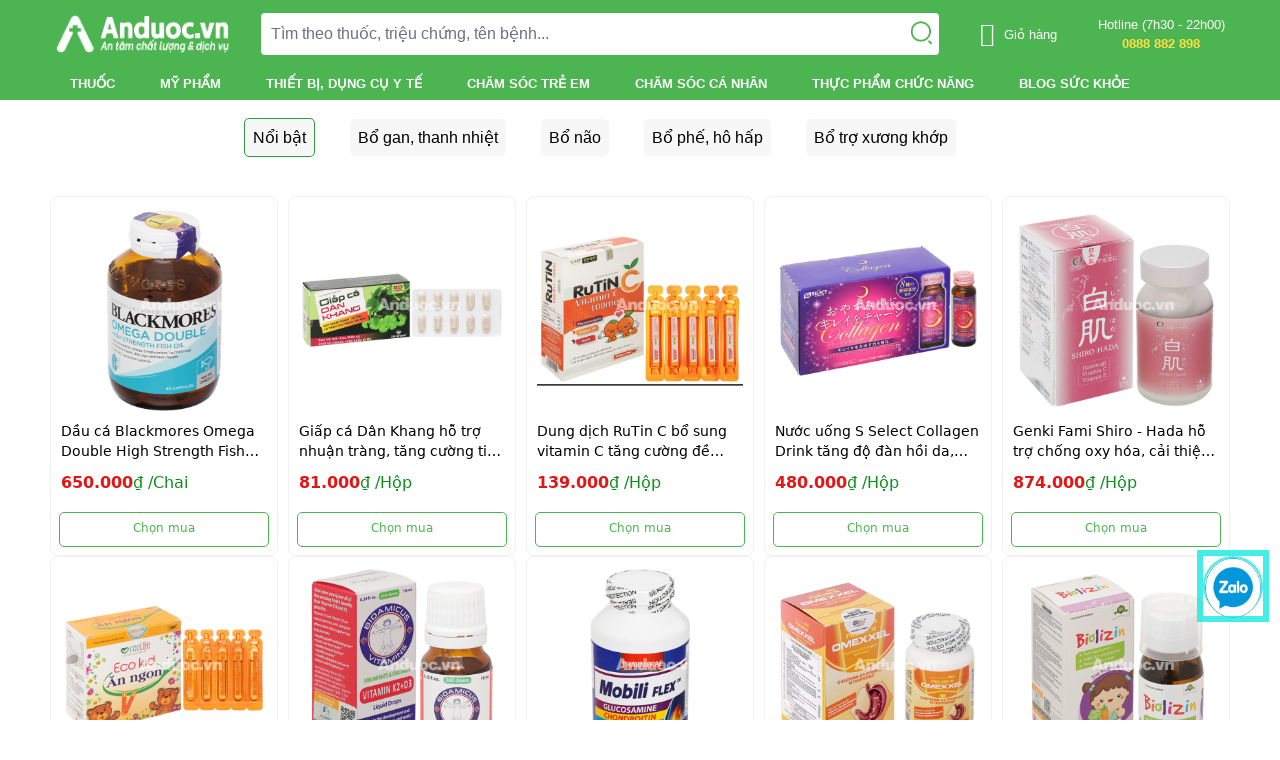

--- FILE ---
content_type: text/html; charset=UTF-8
request_url: https://yellowpageshu.com/
body_size: 15113
content:
<!DOCTYPE html>
<html lang="en">

<head>
    <meta charset="utf-8">
    <meta http-equiv="X-UA-Compatible" content="IE=edge">
    <meta name="viewport" content="width=device-width, initial-scale=1">

    <meta name="title" content="Nhà Thuốc An Dược"/>
<meta name="description" content="Sản phẩm sức khỏe từ Nhà Thuốc An Dược - Bảo vệ và tăng cường sức khỏe cho mọi lứa tuổi. Lựa chọn tự nhiên, an toàn và hiệu quả. Đồng hành cùng bạn mỗi ngày!"/>
<meta property="og:title" content="Nhà Thuốc An Dược"/>
<meta property="og:description" content="Sản phẩm sức khỏe từ Nhà Thuốc An Dược - Bảo vệ và tăng cường sức khỏe cho mọi lứa tuổi. Lựa chọn tự nhiên, an toàn và hiệu quả. Đồng hành cùng bạn mỗi ngày!"/>
<meta property="og:site_name" content="Nhà Thuốc An Dược"/>
<meta property="og:type" content="Website"/>
<meta property="og:locale" content="vi_VN"/>
<meta property="og:image" content="vi_VN"/>
<meta name="copyright" content=""/>
<meta name="author" content=""/>
<title>Nhà Thuốc An Dược</title>
    
    <script type="application/ld+json">
    {
      "@context": "https://schema.org",
      "@type": "BreadcrumbList",
      "itemListElement": [
      ]
    }
    </script>
    
                <link rel="shortcut icon" href="https://anduoc.vn/img/logo/tit.png" type="image/x-icon">

    <link rel="preload" as="style" href="https://anduoc.vn/build/assets/main.3a138ae8.css" /><link rel="stylesheet" href="https://anduoc.vn/build/assets/main.3a138ae8.css" />    <link rel="modulepreload" href="https://anduoc.vn/build/assets/app.87ada6d8.js" /><script type="module" src="https://anduoc.vn/build/assets/app.87ada6d8.js"></script></head>

<body>
    <div class="menu-cate-mb">
    <ul>
                    <li class="li-menu off" onclick="getMenu(this)">
                <span class="lv1">

                        <span class="a-lv1">Thuốc</span>
                        <span class="a-lv1"><i class="fa fa-chevron-down" aria-hidden="true"></i></span>

                </span>
                <div class="lv2">
                    <ul>
                                                                                    <li><a href="https://anduoc.vn/3/tim-mach-tieu-duong.html">Tim mạch, tiểu đường, mỡ máu</a></li>
                                                                                                                <li><a href="https://anduoc.vn/4/thuoc-bo-va-vitamin.html">Thuốc bổ và vitamin</a></li>
                                                                                                                <li><a href="https://anduoc.vn/5/giam-dau-ha-sot-khang-viem.html">Giảm đau, hạ sốt, kháng viêm</a></li>
                                                                                                                <li><a href="https://anduoc.vn/6/ho-hap.html">Hô hấp</a></li>
                                                                                                                <li><a href="https://anduoc.vn/7/khang-sinh-khang-nam.html">Kháng sinh, kháng nấm</a></li>
                                                                                                                <li><a href="https://anduoc.vn/8/mat-tai-mui-hong.html">Mắt, tai mũi họng</a></li>
                                                                                                                <li><a href="https://anduoc.vn/9/than-kinh-nao-bo.html">Thần kinh, não bộ</a></li>
                                                                                                                <li><a href="https://anduoc.vn/10/tiet-nieu-sinh-duc.html">Tiết niệu, sinh dục</a></li>
                                                                                                                <li><a href="https://anduoc.vn/11/tieu-hoa-gan-mat.html">Tiêu hóa, gan mật</a></li>
                                                                                                                <li><a href="https://anduoc.vn/12/co-xuong-khop-gut.html">Cơ xương khớp, gút</a></li>
                                                                                                                <li><a href="https://anduoc.vn/13/dau-cao-xoa-mieng-dan.html">Dầu, cao xoa, miếng dán</a></li>
                                                                                                                <li><a href="https://anduoc.vn/14/da-lieu-di-ung.html">Da liễu, dị ứng</a></li>
                                                                                                                <li><a href="https://anduoc.vn/15/thuoc-lam-dep-giam-can.html">Thuốc làm đẹp, giảm cân</a></li>
                                                                                                                <li><a href="https://anduoc.vn/16/thuoc-tri-ung-thu.html">Thuốc điều trị ung thư</a></li>
                                                                                                                                                                                                                                                                                                                                                                                                                                                                                                                                                                                                                                                                                                                                                                                                                                                                                                                                                                                                                                                                                                                                                                                                                                                                                                                                                                                                                                                                                                                                                                                                                                                                                                                                                                                                                                                                                                                                                                                                                                                                                                                                                                                                                                                                                                                                                                                                                                                                                                                                                                                                                                                                                                                                                                                                                                                                                                                                                                                                                                                                                                                                                                                                                                                                                                    
                    </ul>
                </div>
            </li>
                    <li class="li-menu off" onclick="getMenu(this)">
                <span class="lv1">

                        <span class="a-lv1">Thực phẩm chức năng</span>
                        <span class="a-lv1"><i class="fa fa-chevron-down" aria-hidden="true"></i></span>

                </span>
                <div class="lv2">
                    <ul>
                                                                                                                                                                                                                                                                                                                                                                                                                                                                                                                                                                                                                                                                                                                                                                                                                                            <li><a href="https://anduoc.vn/18/bo-gan-thanh-nhiet.html">Bổ gan, thanh nhiệt</a></li>
                                                                                                                <li><a href="https://anduoc.vn/19/vien-uong-bo-nao.html">Bổ não</a></li>
                                                                                                                <li><a href="https://anduoc.vn/20/bo-phe-ho-tro-ho-hap.html">Bổ phế, hô hấp</a></li>
                                                                                                                <li><a href="https://anduoc.vn/21/bo-xuong-khop.html">Bổ trợ xương khớp</a></li>
                                                                                                                <li><a href="https://anduoc.vn/22/ho-tro-tieu-hoa.html">Hỗ trợ tiêu hoá</a></li>
                                                                                                                <li><a href="https://anduoc.vn/23/keo-ngam-vien-ngam.html">Kẹo ngậm, viên ngậm</a></li>
                                                                                                                <li><a href="https://anduoc.vn/24/ho-tro-lam-dep-giam-can.html">Làm đẹp, giảm cân</a></li>
                                                                                                                <li><a href="https://anduoc.vn/25/dau-ca-bo-mat.html">Dầu cá, bổ mắt</a></li>
                                                                                                                <li><a href="https://anduoc.vn/26/vitamin-va-khoang-chat.html">Vitamin và khoáng chất</a></li>
                                                                                                                <li><a href="https://anduoc.vn/27/sam-tao-dong-trung.html">Thảo dược tự nhiên</a></li>
                                                                                                                <li><a href="https://anduoc.vn/28/ho-tro-tim-mach.html">Hỗ trợ tim mạch</a></li>
                                                                                                                <li><a href="https://anduoc.vn/29/ho-tro-tieu-duong.html">Hỗ trợ tiểu đường</a></li>
                                                                                                                <li><a href="https://anduoc.vn/30/tang-cuong-sinh-ly-bo-than.html">Tăng sinh lý, bổ thận</a></li>
                                                                                                                <li><a href="https://anduoc.vn/31/ho-tro-dieu-tri-ung-thu.html">Hỗ trợ trị ung thư</a></li>
                                                                                                                <li><a href="https://anduoc.vn/32/ho-tro-tri-tao-bon-tri.html">Hỗ trợ trị giãn tĩnh mạch, trĩ, táo bón</a></li>
                                                                                                                                                                                                                                                                                                                                                                                                                                                                                                                                                                                                                                                                                                                                                                                                                                                                                                                                                                                                                                                                                                                                                                                                                                                                                                                                                                                                                                                                                                                                                                                                                                                                                                                                                                                                                                                                                                                                                                                                                                                                                                                                                                                                                                                                                                                                                                                                                                                                                        
                    </ul>
                </div>
            </li>
                    <li class="li-menu off" onclick="getMenu(this)">
                <span class="lv1">

                        <span class="a-lv1">Thiết bị, dụng cụ y tế</span>
                        <span class="a-lv1"><i class="fa fa-chevron-down" aria-hidden="true"></i></span>

                </span>
                <div class="lv2">
                    <ul>
                                                                                                                                                                                                                                                                                                                                                                                                                                                                                                                                                                                                                                                                                                                                                                                                                                                                                                                                                                                                                                                                                                                                                                                                                                                                                                                                                                                                                                                                                                                                                                                                                                                        <li><a href="https://anduoc.vn/34/mieng-dan-giam-dau-ha-sot.html">Miếng dán giảm đau, hạ sốt</a></li>
                                                                                                                <li><a href="https://anduoc.vn/35/bong-gon-bang-gac-gang-tay.html">Bông gòn, băng gạc, găng tay</a></li>
                                                                                                                <li><a href="https://anduoc.vn/36/dung-dich-sat-trung.html">Nước muối, dung dịch sát trùng</a></li>
                                                                                                                <li><a href="https://anduoc.vn/37/khau-trang.html">Khẩu trang</a></li>
                                                                                                                <li><a href="https://anduoc.vn/38/kit-test-covid.html">Kit test covid</a></li>
                                                                                                                <li><a href="https://anduoc.vn/39/may-do-spo2.html">Máy đo SpO2</a></li>
                                                                                                                <li><a href="https://anduoc.vn/40/may-do-huyet-ap.html">Máy đo huyết áp</a></li>
                                                                                                                <li><a href="https://anduoc.vn/41/may-do-que-thu-duong-huyet.html">Máy đo, que thử đường huyết</a></li>
                                                                                                                <li><a href="https://anduoc.vn/42/que-thu-thai-rung-trung.html">Que thử thai, rụng trứng</a></li>
                                                                                                                <li><a href="https://anduoc.vn/43/may-xong-khi-dung.html">Máy xông khí dung</a></li>
                                                                                                                <li><a href="https://anduoc.vn/44/nhiet-ke.html">Nhiệt kế</a></li>
                                                                                                                <li><a href="https://anduoc.vn/45/vo-dai-y-khoa.html">Vớ, đai y khoa</a></li>
                                                                                                                <li><a href="https://anduoc.vn/46/mat-kinh-tam-chan-giot-ban.html">Mắt kính, tấm chắn giọt bắn</a></li>
                                                                                                                <li><a href="https://anduoc.vn/47/cac-dung-cu-khac.html">Các dụng cụ khác</a></li>
                                                                                                                <li><a href="https://anduoc.vn/48/can-suc-khoe.html">Cân sức khỏe</a></li>
                                                                                                                                                                                                                                                                                                                                                                                                                                                                                                                                                                                                                                                                                                                                                                                                                                                                                                                                                                                                                                                                                                                                                                                                                                                                                                                                                                                                                                                                                                                                                                                                                                                                            
                    </ul>
                </div>
            </li>
                    <li class="li-menu off" onclick="getMenu(this)">
                <span class="lv1">

                        <span class="a-lv1">Mỹ phẩm</span>
                        <span class="a-lv1"><i class="fa fa-chevron-down" aria-hidden="true"></i></span>

                </span>
                <div class="lv2">
                    <ul>
                                                                                                                                                                                                                                                                                                                                                                                                                                                                                                                                                                                                                                                                                                                                                                                                                                                                                                                                                                                                                                                                                                                                                                                                                                                                                                                                                                                                                                                                                                                                                                                                                                                                                                                                                                                                                                                                                                                                                                                                                                                                                                                                                                                                                                                                                                                                                                                                                                                                    <li><a href="https://anduoc.vn/51/duong-da.html">Dưỡng da, dưỡng môi</a></li>
                                                                                                                <li><a href="https://anduoc.vn/52/tri-mun-ngua-seo-mo-tham.html">Trị mụn, ngừa sẹo, mờ thâm</a></li>
                                                                                                                <li><a href="https://anduoc.vn/53/sua-rua-mat.html">Kem, sữa rửa mặt</a></li>
                                                                                                                <li><a href="https://anduoc.vn/54/kem-chong-nang.html">Kem, xịt chống nắng</a></li>
                                                                                                                <li><a href="https://anduoc.vn/55/mat-na.html">Mặt nạ</a></li>
                                                                                                                <li><a href="https://anduoc.vn/56/tay-trang.html">Tẩy trang</a></li>
                                                                                                                <li><a href="https://anduoc.vn/57/nuoc-hoa-hong.html">Toner và xịt khoáng</a></li>
                                                                                                                <li><a href="https://anduoc.vn/58/sua-duong-the.html">Dưỡng thể</a></li>
                                                                                                                <li><a href="https://anduoc.vn/59/tay-te-bao-chet.html">Tẩy tế bào chết</a></li>
                                                                                                                                                                                                                                                                                                                                                                                                                                                                                                                                                                                                                                                                                                                                                                                                                                                                                                                                                                                                                                                                                                                                                                                        
                    </ul>
                </div>
            </li>
                    <li class="li-menu off" onclick="getMenu(this)">
                <span class="lv1">

                        <span class="a-lv1">Chăm sóc cá nhân</span>
                        <span class="a-lv1"><i class="fa fa-chevron-down" aria-hidden="true"></i></span>

                </span>
                <div class="lv2">
                    <ul>
                                                                                                                                                                                                                                                                                                                                                                                                                                                                                                                                                                                                                                                                                                                                                                                                                                                                                                                                                                                                                                                                                                                                                                                                                                                                                                                                                                                                                                                                                                                                                                                                                                                                                                                                                                                                                                                                                                                                                                                                                                                                                                                                                                                                                                                                                                                                                                                                                                                                                                                                                                                                                                                                                                                                                                                                                                                                                                                                                        <li><a href="https://anduoc.vn/61/sua-bot.html">Sữa bột</a></li>
                                                                                                                <li><a href="https://anduoc.vn/62/cham-soc-mat-tai-mui-hong.html">Chăm sóc mắt, tai, mũi, họng</a></li>
                                                                                                                <li><a href="https://anduoc.vn/63/cham-soc-rang-mieng.html">Chăm sóc răng miệng</a></li>
                                                                                                                <li><a href="https://anduoc.vn/64/cham-soc-toan-than.html">Chăm sóc toàn thân</a></li>
                                                                                                                <li><a href="https://anduoc.vn/65/cham-soc-vung-kin.html">Chăm sóc vùng kín</a></li>
                                                                                                                <li><a href="https://anduoc.vn/66/bao-cao-su.html">Bao cao su, gel bôi trơn</a></li>
                                                                                                                <li><a href="https://anduoc.vn/67/cham-soc-tay-chan.html">Chăm sóc tay, chân</a></li>
                                                                                                                <li><a href="https://anduoc.vn/68/kem-xit-duoi-con-trung.html">Kem, xịt chống côn trùng</a></li>
                                                                                                                <li><a href="https://anduoc.vn/69/tinh-dau.html">Dầu, tinh dầu</a></li>
                                                                                                                <li><a href="https://anduoc.vn/70/cham-soc-toc.html">Gội, xả, dưỡng tóc</a></li>
                                                                                                                <li><a href="https://anduoc.vn/71/thuc-pham-do-uong.html">Thực phẩm, đồ uống</a></li>
                                                                                                                <li><a href="https://anduoc.vn/72/dao-bot-cao-rau.html">Dao, bọt cạo râu</a></li>
                                                                                                                <li><a href="https://anduoc.vn/73/khan-giay-khan-uot.html">Khăn giấy, khăn ướt</a></li>
                                                                                                                                                                                                                                                                                                                                                                                                                                                                                    
                    </ul>
                </div>
            </li>
                    <li class="li-menu off" onclick="getMenu(this)">
                <span class="lv1">

                        <span class="a-lv1">Chăm sóc trẻ em</span>
                        <span class="a-lv1"><i class="fa fa-chevron-down" aria-hidden="true"></i></span>

                </span>
                <div class="lv2">
                    <ul>
                                                                                                                                                                                                                                                                                                                                                                                                                                                                                                                                                                                                                                                                                                                                                                                                                                                                                                                                                                                                                                                                                                                                                                                                                                                                                                                                                                                                                                                                                                                                                                                                                                                                                                                                                                                                                                                                                                                                                                                                                                                                                                                                                                                                                                                                                                                                                                                                                                                                                                                                                                                                                                                                                                                                                                                                                                                                                                                                                                                                                                                                                                                                                                                                                                                                                                                                                                                                                                                                                                                                                                                                                                                            <li><a href="https://anduoc.vn/75/khau-trang-cho-be.html">Khẩu trang cho bé</a></li>
                                                                                                                <li><a href="https://anduoc.vn/76/tinh-dau-tre-em.html">Tinh dầu trẻ em</a></li>
                                                                                                                <li><a href="https://anduoc.vn/77/phan-thom-dau-massage.html">Phấn thơm, kem chống hăm</a></li>
                                                                                                                <li><a href="https://anduoc.vn/78/sua-bot-cho-be.html">Sữa bột cho bé</a></li>
                                                                                                                <li><a href="https://anduoc.vn/79/kem-danh-rang-cho-be.html">Đánh răng cho bé</a></li>
                                                                                                                <li><a href="https://anduoc.vn/80/tam-goi-cho-be.html">Dầu gội, sữa tắm cho bé</a></li>
                                                                                                                <li><a href="https://anduoc.vn/81/khan-giay-khan-uot-tre-em.html">Khăn ướt cho bé</a></li>
                                                                                                        
                    </ul>
                </div>
            </li>
                    <li class="li-menu off" onclick="getMenu(this)">
                <span class="lv1">

                        <span class="a-lv1">Blog sức khỏe</span>
                        <span class="a-lv1"><i class="fa fa-chevron-down" aria-hidden="true"></i></span>

                </span>
                <div class="lv2">
                    <ul>
                                                                                                                                                                                                                                                                                                                                                                                                                                                                                                                                                                                                                                                                                                                                                                                                                                                                                                                                                                                                                                                                                                                                                                                                                                                                                                                                                                                                                                                                                                                                                                                                                                                                                                                                                                                                                                                                                                                                                                                                                                                                                                                                                                                                                                                                                                                                                                                                                                                                                                                                                                                                                                                                                                                                                                                                                                                                                                                                                                                                                                                                                                                                                                                                                                                                                                                                                                                                                                                                                                                                                                                                                                                                                                                                                                                                                                                                                                                                                                                                                                        <li><a href="https://anduoc.vn/83/benh.html">Tra cứu bệnh</a></li>
                                                    
                    </ul>
                </div>
            </li>
        
    </ul>
</div>
    <div id="snackbar">Đã thêm vào giỏ hàng</div>
    <div class="content">
            <div class="section1">
        <header class="pc head">
    <div class="haed-repon-pc">
        <div class="big-menu">
            <menu class="menu-big">
                <li class="m-b">
                    <button class="o">
                        <span class="icm icm_menu icm_cus"></span>
                    </button>
                    <button class="x">
                        <span class="icm_cus">&#10005;</span>
                    </button>
                </li>
                <li><a href="/" class="logo"><img src="https://anduoc.vn/img/logo/logo.png"
                            alt="https://anduoc.vn/img/logo/logo.png"></a></li>

                <li class="search">
                    <form action="https://anduoc.vn/product/search" method="get">
                        <input type="text" name="q" value="" placeholder="Tìm theo thuốc, triệu chứng, tên bệnh...">
                        <button id="but"><img src="https://anduoc.vn/img/icon/tim.png" alt="https://anduoc.vn/img/icon/tim.png"></button>
                    </form>
                </li>
                <li class=" gh"><a href="https://anduoc.vn/cart/detail" class="gh-a"> <span
                            class="icm icm_shopping-cart"></span><span>
                            Giỏ hàng</span></a></li>
                <li id="phone"><a class="phone" href=""><span>Hotline (7h30 - 22h00)
                        </span><b class="text-yellow-300">0888 882 898</b></a></li>
            </menu>
        </div>
        <div class="tree"> <ul class="main-menu"><li class="li-menu"><a class="menu-hov has-child" href="https://anduoc.vn/1/thuoc.html">Thuốc</a><div class="sub-menu"><ul><li><a class="cate" href="https://anduoc.vn/1/thuoc.html"><span > Xem tất cả Thuốc</span></a></li><li class="menu-hov1" ><a href="https://anduoc.vn/6/ho-hap.html">Hô hấp</a><div class="sub-menu1"><ul class="sub-3"><li><a href="https://anduoc.vn/92/thuoc-ho.html">Ho</a></li><li><a href="https://anduoc.vn/91/thuoc-tri-hen-suyen.html">Trị hen suyễn</a></li><li><a href="https://anduoc.vn/93/thuoc-tieu-nhay-long-dom.html">Tiêu nhầy, long đờm</a></li></ul></div></li><li class="menu-hov1" ><a href="https://anduoc.vn/14/da-lieu-di-ung.html">Da liễu, dị ứng</a><div class="sub-menu1"><ul class="sub-3"><li><a href="https://anduoc.vn/121/thuoc-di-ung-say-xe.html">Dị ứng, say xe</a></li><li><a href="https://anduoc.vn/122/thuoc-tri-benh-da-lieu.html">Trị bệnh da liễu</a></li><li><a href="https://anduoc.vn/123/thuoc-khu-trung-sat-khuan.html">Thuốc khử trùng, sát khuẩn</a></li></ul></div></li><li class="menu-hov1" ><a href="https://anduoc.vn/8/mat-tai-mui-hong.html">Mắt, tai mũi họng</a><div class="sub-menu1"><ul class="sub-3"><li><a href="https://anduoc.vn/98/nho-mat-tra-mat.html">Nhỏ mắt, tra mắt</a></li><li><a href="https://anduoc.vn/100/nho-tai-xit-hong.html">Nhỏ tai, xịt họng</a></li><li><a href="https://anduoc.vn/99/thuoc-xit-nho-mui.html">Xịt, nhỏ mũi</a></li></ul></div></li><li class="menu-hov1" ><a href="https://anduoc.vn/9/than-kinh-nao-bo.html">Thần kinh, não bộ</a><div class="sub-menu1"><ul class="sub-3"><li><a href="https://anduoc.vn/101/thuoc-ve-than-kinh.html">Về thần kinh</a></li><li><a href="https://anduoc.vn/102/thuoc-tuan-hoan-nao.html">Tuần hoàn não</a></li><li><a href="https://anduoc.vn/103/thuoc-roi-loan-tien-dinh.html">Rối loạn tiền đình</a></li></ul></div></li><li class="menu-hov1" ><a href="https://anduoc.vn/11/tieu-hoa-gan-mat.html">Tiêu hóa, gan mật</a><div class="sub-menu1"><ul class="sub-3"><li><a href="https://anduoc.vn/110/thuoc-tri-tao-bon.html">Trị táo bón</a></li><li><a href="https://anduoc.vn/113/thuoc-tri-gan-mat.html">Trị gan, mật</a></li><li><a href="https://anduoc.vn/114/gian-tinh-mach-tri.html">Trị trĩ, giãn tĩnh mạch</a></li><li><a href="https://anduoc.vn/111/thuoc-tri-tieu-chay.html">Trị tiêu chảy</a></li><li><a href="https://anduoc.vn/115/men-tieu-hoa-vi-sinh.html">Men tiêu hoá, vi sinh</a></li><li><a href="https://anduoc.vn/112/thuoc-tri-benh-dai-trang.html">Bệnh đại tràng</a></li><li><a href="https://anduoc.vn/108/thuoc-tri-day-hoi-buon-non.html">Trị đầy hơi, buồn nôn</a></li><li><a href="https://anduoc.vn/109/thuoc-tri-viem-loet-da-day.html">Trị đau dạ dày</a></li></ul></div></li><li class="menu-hov1" ><a href="https://anduoc.vn/12/co-xuong-khop-gut.html">Cơ xương khớp, gút</a><div class="sub-menu1"><ul class="sub-3"><li><a href="https://anduoc.vn/116/thuoc-gian-co-gut.html">Giãn cơ</a></li><li><a href="https://anduoc.vn/117/thuoc-tri-benh-gut.html">Trị bệnh gút</a></li><li><a href="https://anduoc.vn/118/thuoc-tri-benh-xuong-khop.html">Trị bệnh xương khớp</a></li></ul></div></li><li class="menu-hov1" ><a href="https://anduoc.vn/16/thuoc-tri-ung-thu.html">Thuốc điều trị ung thư</a></li><li class="menu-hov1" ><a href="https://anduoc.vn/10/tiet-nieu-sinh-duc.html">Tiết niệu, sinh dục</a><div class="sub-menu1"><ul class="sub-3"><li><a href="https://anduoc.vn/106/thuoc-tranh-thai.html">Phòng tránh thai</a></li><li><a href="https://anduoc.vn/105/tri-benh-phu-khoa.html">Trị bệnh phụ khoa</a></li><li><a href="https://anduoc.vn/104/thuoc-tiet-nieu-hoocmon.html">Tiết niệu, hocmon</a></li><li><a href="https://anduoc.vn/107/thuoc-tri-roi-loan-cuong-duong.html">Trị rối loạn cương dương</a></li></ul></div></li><li class="menu-hov1" ><a href="https://anduoc.vn/3/tim-mach-tieu-duong.html">Tim mạch, tiểu đường, mỡ máu</a><div class="sub-menu1"><ul class="sub-3"><li><a href="https://anduoc.vn/87/ung-thu-ha-lipid.html">Trị rối loạn lipid máu</a></li><li><a href="https://anduoc.vn/85/tim-mach-huyet-ap.html">Tim mạch, huyết áp</a></li><li><a href="https://anduoc.vn/86/thuoc-ve-mach-mau.html">Về mạch máu</a></li><li><a href="https://anduoc.vn/84/thuoc-tri-tieu-duong.html">Trị tiểu đường</a></li></ul></div></li><li class="menu-hov1" ><a href="https://anduoc.vn/4/thuoc-bo-va-vitamin.html">Thuốc bổ và vitamin</a></li><li class="menu-hov1" ><a href="https://anduoc.vn/7/khang-sinh-khang-nam.html">Kháng sinh, kháng nấm</a><div class="sub-menu1"><ul class="sub-3"><li><a href="https://anduoc.vn/94/thuoc-khang-sinh.html">Kháng sinh</a></li><li><a href="https://anduoc.vn/95/thuoc-khang-vi-rut.html">Kháng vi-rút</a></li><li><a href="https://anduoc.vn/96/thuoc-uong-tri-nam.html">Trị nấm</a></li><li><a href="https://anduoc.vn/97/thuoc-tay-giun-san.html">Tẩy giun, sán</a></li></ul></div></li><li class="menu-hov1" ><a href="https://anduoc.vn/13/dau-cao-xoa-mieng-dan.html">Dầu, cao xoa, miếng dán</a><div class="sub-menu1"><ul class="sub-3"><li><a href="https://anduoc.vn/120/mieng-dan-cac-loai.html">Miếng dán</a></li><li><a href="https://anduoc.vn/119/dau-gio-dau-nong-cao-xoa.html">Dầu gió, dầu nóng, cao xoa</a></li></ul></div></li><li class="menu-hov1" ><a href="https://anduoc.vn/15/thuoc-lam-dep-giam-can.html">Thuốc làm đẹp, giảm cân</a></li><li class="menu-hov1" ><a href="https://anduoc.vn/5/giam-dau-ha-sot-khang-viem.html">Giảm đau, hạ sốt, kháng viêm</a><div class="sub-menu1"><ul class="sub-3"><li><a href="https://anduoc.vn/90/thuoc-tri-cam-cum.html">Trị cảm cúm</a></li><li><a href="https://anduoc.vn/88/thuoc-dau-dau-ha-sot.html">Đau đầu, hạ sốt</a></li><li><a href="https://anduoc.vn/89/thuoc-giam-dau-khang-viem.html">Giảm đau, kháng viêm</a></li></ul></div></li></ul></div></li><li class="li-menu"><a class="menu-hov has-child" href="https://anduoc.vn/49/my-pham.html">Mỹ phẩm</a><div class="sub-menu"><ul><li><a class="cate" href="https://anduoc.vn/49/my-pham.html"><span > Xem tất cả Mỹ phẩm</span></a></li><li class="menu-hov1" ><a href="https://anduoc.vn/55/mat-na.html">Mặt nạ</a></li><li class="menu-hov1" ><a href="https://anduoc.vn/51/duong-da.html">Dưỡng da, dưỡng môi</a></li><li class="menu-hov1" ><a href="https://anduoc.vn/56/tay-trang.html">Tẩy trang</a></li><li class="menu-hov1" ><a href="https://anduoc.vn/53/sua-rua-mat.html">Kem, sữa rửa mặt</a></li><li class="menu-hov1" ><a href="https://anduoc.vn/57/nuoc-hoa-hong.html">Toner và xịt khoáng</a></li><li class="menu-hov1" ><a href="https://anduoc.vn/58/sua-duong-the.html">Dưỡng thể</a></li><li class="menu-hov1" ><a href="https://anduoc.vn/54/kem-chong-nang.html">Kem, xịt chống nắng</a></li><li class="menu-hov1" ><a href="https://anduoc.vn/59/tay-te-bao-chet.html">Tẩy tế bào chết</a></li><li class="menu-hov1" ><a href="https://anduoc.vn/52/tri-mun-ngua-seo-mo-tham.html">Trị mụn, ngừa sẹo, mờ thâm</a></li></ul></div></li><li class="li-menu"><a class="menu-hov has-child" href="https://anduoc.vn/33/dung-cu-y-te.html">Thiết bị, dụng cụ y tế</a><div class="sub-menu"><ul><li><a class="cate" href="https://anduoc.vn/33/dung-cu-y-te.html"><span > Xem tất cả Thiết bị, dụng cụ y tế</span></a></li><li class="menu-hov1" ><a href="https://anduoc.vn/44/nhiet-ke.html">Nhiệt kế</a></li><li class="menu-hov1" ><a href="https://anduoc.vn/37/khau-trang.html">Khẩu trang</a></li><li class="menu-hov1" ><a href="https://anduoc.vn/39/may-do-spo2.html">Máy đo SpO2</a></li><li class="menu-hov1" ><a href="https://anduoc.vn/48/can-suc-khoe.html">Cân sức khỏe</a></li><li class="menu-hov1" ><a href="https://anduoc.vn/45/vo-dai-y-khoa.html">Vớ, đai y khoa</a></li><li class="menu-hov1" ><a href="https://anduoc.vn/38/kit-test-covid.html">Kit test covid</a></li><li class="menu-hov1" ><a href="https://anduoc.vn/40/may-do-huyet-ap.html">Máy đo huyết áp</a></li><li class="menu-hov1" ><a href="https://anduoc.vn/47/cac-dung-cu-khac.html">Các dụng cụ khác</a></li><li class="menu-hov1" ><a href="https://anduoc.vn/43/may-xong-khi-dung.html">Máy xông khí dung</a></li><li class="menu-hov1" ><a href="https://anduoc.vn/36/dung-dich-sat-trung.html">Nước muối, dung dịch sát trùng</a></li><li class="menu-hov1" ><a href="https://anduoc.vn/42/que-thu-thai-rung-trung.html">Que thử thai, rụng trứng</a></li><li class="menu-hov1" ><a href="https://anduoc.vn/34/mieng-dan-giam-dau-ha-sot.html">Miếng dán giảm đau, hạ sốt</a></li><li class="menu-hov1" ><a href="https://anduoc.vn/35/bong-gon-bang-gac-gang-tay.html">Bông gòn, băng gạc, găng tay</a><div class="sub-menu1"><ul class="sub-3"><li><a href="https://anduoc.vn/131/bong-gon-y-te.html">Bông gòn y tế</a></li><li><a href="https://anduoc.vn/133/gang-tay-y-te.html">Găng tay y tế</a></li><li><a href="https://anduoc.vn/132/bong-bang-gac-y-te.html">Băng, gạc y tế</a></li></ul></div></li><li class="menu-hov1" ><a href="https://anduoc.vn/41/may-do-que-thu-duong-huyet.html">Máy đo, que thử đường huyết</a></li><li class="menu-hov1" ><a href="https://anduoc.vn/46/mat-kinh-tam-chan-giot-ban.html">Mắt kính, tấm chắn giọt bắn</a></li></ul></div></li><li class="li-menu"><a class="menu-hov has-child" href="https://anduoc.vn/74/cham-soc-tre-em.html">Chăm sóc trẻ em</a><div class="sub-menu"><ul><li><a class="cate" href="https://anduoc.vn/74/cham-soc-tre-em.html"><span > Xem tất cả Chăm sóc trẻ em</span></a></li><li class="menu-hov1" ><a href="https://anduoc.vn/78/sua-bot-cho-be.html">Sữa bột cho bé</a></li><li class="menu-hov1" ><a href="https://anduoc.vn/80/tam-goi-cho-be.html">Dầu gội, sữa tắm cho bé</a></li><li class="menu-hov1" ><a href="https://anduoc.vn/76/tinh-dau-tre-em.html">Tinh dầu trẻ em</a></li><li class="menu-hov1" ><a href="https://anduoc.vn/75/khau-trang-cho-be.html">Khẩu trang cho bé</a></li><li class="menu-hov1" ><a href="https://anduoc.vn/79/kem-danh-rang-cho-be.html">Đánh răng cho bé</a></li><li class="menu-hov1" ><a href="https://anduoc.vn/77/phan-thom-dau-massage.html">Phấn thơm, kem chống hăm</a></li><li class="menu-hov1" ><a href="https://anduoc.vn/81/khan-giay-khan-uot-tre-em.html">Khăn ướt cho bé</a></li></ul></div></li><li class="li-menu"><a class="menu-hov has-child" href="https://anduoc.vn/60/cham-soc-ca-nhan.html">Chăm sóc cá nhân</a><div class="sub-menu"><ul><li><a class="cate" href="https://anduoc.vn/60/cham-soc-ca-nhan.html"><span > Xem tất cả Chăm sóc cá nhân</span></a></li><li class="menu-hov1" ><a href="https://anduoc.vn/61/sua-bot.html">Sữa bột</a><div class="sub-menu1"><ul class="sub-3"><li><a href="https://anduoc.vn/134/sua-bot-nguoi-lon.html">Sữa bột người lớn</a></li></ul></div></li><li class="menu-hov1" ><a href="https://anduoc.vn/69/tinh-dau.html">Dầu, tinh dầu</a></li><li class="menu-hov1" ><a href="https://anduoc.vn/66/bao-cao-su.html">Bao cao su, gel bôi trơn</a></li><li class="menu-hov1" ><a href="https://anduoc.vn/70/cham-soc-toc.html">Gội, xả, dưỡng tóc</a><div class="sub-menu1"><ul class="sub-3"><li><a href="https://anduoc.vn/149/dau-xa.html">Dầu xả</a></li><li><a href="https://anduoc.vn/148/dau-goi.html">Dầu gội</a></li><li><a href="https://anduoc.vn/150/kem-u-duong-toc.html">Dưỡng tóc, keo vuốt tóc</a></li></ul></div></li><li class="menu-hov1" ><a href="https://anduoc.vn/72/dao-bot-cao-rau.html">Dao, bọt cạo râu</a></li><li class="menu-hov1" ><a href="https://anduoc.vn/65/cham-soc-vung-kin.html">Chăm sóc vùng kín</a><div class="sub-menu1"><ul class="sub-3"><li><a href="https://anduoc.vn/146/bang-ve-sinh.html">Băng vệ sinh</a></li><li><a href="https://anduoc.vn/147/dung-dich-ve-sinh.html">Dung dịch vệ sinh</a></li></ul></div></li><li class="menu-hov1" ><a href="https://anduoc.vn/67/cham-soc-tay-chan.html">Chăm sóc tay, chân</a></li><li class="menu-hov1" ><a href="https://anduoc.vn/71/thuc-pham-do-uong.html">Thực phẩm, đồ uống</a><div class="sub-menu1"><ul class="sub-3"><li><a href="https://anduoc.vn/155/tra.html">Trà khô, túi lọc</a></li><li><a href="https://anduoc.vn/151/mat-ong.html">Mật ong</a></li><li><a href="https://anduoc.vn/154/nuoc-yen.html">Nước yến, yến sào</a></li><li><a href="https://anduoc.vn/157/nuoc-ngot.html">Nước ngọt, trà giải khát</a></li><li><a href="https://anduoc.vn/156/nuoc-tinh-khiet.html">Nước suối, khoáng</a></li><li><a href="https://anduoc.vn/153/bot-che-bien-san.html">Bột các loại</a></li><li><a href="https://anduoc.vn/158/nuoc-ep-trai-cay.html">Nước ép trái cây</a></li><li><a href="https://anduoc.vn/152/bot-nghe-nghe-vien.html">Bột nghệ, nghệ viên</a></li></ul></div></li><li class="menu-hov1" ><a href="https://anduoc.vn/64/cham-soc-toan-than.html">Chăm sóc toàn thân</a><div class="sub-menu1"><ul class="sub-3"><li><a href="https://anduoc.vn/142/sua-tam.html">Sữa tắm</a></li><li><a href="https://anduoc.vn/143/xa-bong-cuc.html">Xà bông</a></li><li><a href="https://anduoc.vn/144/nuoc-rua-tay.html">Nước, gel rửa tay</a></li><li><a href="https://anduoc.vn/145/lan-xit-khu-mui.html">Lăn, xịt khử mùi</a></li></ul></div></li><li class="menu-hov1" ><a href="https://anduoc.vn/73/khan-giay-khan-uot.html">Khăn giấy, khăn ướt</a></li><li class="menu-hov1" ><a href="https://anduoc.vn/63/cham-soc-rang-mieng.html">Chăm sóc răng miệng</a><div class="sub-menu1"><ul class="sub-3"><li><a href="https://anduoc.vn/141/may-tam-nuoc.html">Máy tăm nước</a></li><li><a href="https://anduoc.vn/138/kem-danh-rang.html">Kem đánh răng</a></li><li><a href="https://anduoc.vn/137/nuoc-suc-mieng.html">Nước súc miệng, xịt thơm miệng</a></li><li><a href="https://anduoc.vn/139/tam-chi-nha-khoa.html">Tăm, chỉ nha khoa</a></li><li><a href="https://anduoc.vn/140/ban-chai-danh-rang.html">Bàn chải đánh răng</a></li></ul></div></li><li class="menu-hov1" ><a href="https://anduoc.vn/68/kem-xit-duoi-con-trung.html">Kem, xịt chống côn trùng</a></li><li class="menu-hov1" ><a href="https://anduoc.vn/62/cham-soc-mat-tai-mui-hong.html">Chăm sóc mắt, tai, mũi, họng</a><div class="sub-menu1"><ul class="sub-3"><li><a href="https://anduoc.vn/135/tam-bong-ray-tai.html">Tăm bông ráy tai</a></li><li><a href="https://anduoc.vn/136/rua-ve-sinh-mui-mat.html">Vệ sinh mắt, mũi, tai</a></li></ul></div></li></ul></div></li><li class="li-menu"><a class="menu-hov has-child" href="https://anduoc.vn/17/thuc-pham-chuc-nang.html">Thực phẩm chức năng</a><div class="sub-menu"><ul><li><a class="cate" href="https://anduoc.vn/17/thuc-pham-chuc-nang.html"><span > Xem tất cả Thực phẩm chức năng</span></a></li><li class="menu-hov1" ><a href="https://anduoc.vn/21/bo-xuong-khop.html">Bổ trợ xương khớp</a></li><li class="menu-hov1" ><a href="https://anduoc.vn/25/dau-ca-bo-mat.html">Dầu cá, bổ mắt</a></li><li class="menu-hov1" ><a href="https://anduoc.vn/22/ho-tro-tieu-hoa.html">Hỗ trợ tiêu hoá</a><div class="sub-menu1"><ul class="sub-3"><li><a href="https://anduoc.vn/125/men-uong-cac-loai.html">Men hỗ trợ tiêu hóa, cốm</a></li><li><a href="https://anduoc.vn/124/ho-tro-da-day-dai-trang.html">Hỗ trợ dạ dày, đại tràng</a></li></ul></div></li><li class="menu-hov1" ><a href="https://anduoc.vn/28/ho-tro-tim-mach.html">Hỗ trợ tim mạch</a></li><li class="menu-hov1" ><a href="https://anduoc.vn/19/vien-uong-bo-nao.html">Bổ não</a></li><li class="menu-hov1" ><a href="https://anduoc.vn/29/ho-tro-tieu-duong.html">Hỗ trợ tiểu đường</a></li><li class="menu-hov1" ><a href="https://anduoc.vn/18/bo-gan-thanh-nhiet.html">Bổ gan, thanh nhiệt</a></li><li class="menu-hov1" ><a href="https://anduoc.vn/23/keo-ngam-vien-ngam.html">Kẹo ngậm, viên ngậm</a></li><li class="menu-hov1" ><a href="https://anduoc.vn/27/sam-tao-dong-trung.html">Thảo dược tự nhiên</a></li><li class="menu-hov1" ><a href="https://anduoc.vn/20/bo-phe-ho-tro-ho-hap.html">Bổ phế, hô hấp</a></li><li class="menu-hov1" ><a href="https://anduoc.vn/26/vitamin-va-khoang-chat.html">Vitamin và khoáng chất</a></li><li class="menu-hov1" ><a href="https://anduoc.vn/32/ho-tro-tri-tao-bon-tri.html">Hỗ trợ trị giãn tĩnh mạch, trĩ, táo bón</a></li><li class="menu-hov1" ><a href="https://anduoc.vn/24/ho-tro-lam-dep-giam-can.html">Làm đẹp, giảm cân</a><div class="sub-menu1"><ul class="sub-3"><li><a href="https://anduoc.vn/127/duong-an-kieng.html">Đường ăn kiêng</a></li><li><a href="https://anduoc.vn/126/lam-dep-giam-can.html">Viên uống làm đẹp, giảm cân</a></li></ul></div></li><li class="menu-hov1" ><a href="https://anduoc.vn/31/ho-tro-dieu-tri-ung-thu.html">Hỗ trợ trị ung thư</a></li><li class="menu-hov1" ><a href="https://anduoc.vn/30/tang-cuong-sinh-ly-bo-than.html">Tăng sinh lý, bổ thận</a><div class="sub-menu1"><ul class="sub-3"><li><a href="https://anduoc.vn/130/noi-tiet-to-nu.html">Nội tiết tố nữ</a></li><li><a href="https://anduoc.vn/128/tang-sinh-ly-nam.html">Tăng sinh lý nam</a></li><li><a href="https://anduoc.vn/129/bo-than-tiet-nieu.html">Bổ thận, tiết niệu</a></li></ul></div></li></ul></div></li><li class="li-menu"><a class="menu-hov" href="https://anduoc.vn/blog">Blog Sức Khỏe</a></li></ul></div>
    </div>
</header>

    </div>
    <main class="all-main">
        <div class="section2 section3">
            <div class="cate-pro-pc bg-white">

                        <div class="box-category-products">
                <div id="categories-17" class="box-categories menu ">
                    <div class="box-cate">
                        <span class="item active"
                            onclick="getProductNews(this,17,1,17)">Nổi
                            bật</span>
                                                    <span class="item"
                                onclick="getProductNews(this,18,2,17)">Bổ gan, thanh nhiệt</span>
                                                    <span class="item"
                                onclick="getProductNews(this,19,2,17)">Bổ não</span>
                                                    <span class="item"
                                onclick="getProductNews(this,20,2,17)">Bổ phế, hô hấp</span>
                                                    <span class="item"
                                onclick="getProductNews(this,21,2,17)">Bổ trợ xương khớp</span>
                                            </div>
                </div>
                <div class="product">
                    <div id="product-17" class="pro-card ">
                        <div class="li li-pro">
        <div class="item-img"><a href="https://anduoc.vn/product/dau-ca-blackmores-omega-double-high-strength-fish-oil-bo-sung-omega-3-chai-90-vien-3470.html"><img style="transform: scaleX(-1);" src="https://anduoc.vn/storage/thumb/h/600/600/1696384224_ItGf3d.jpg"
                    alt="Dầu cá Blackmores Omega Double High Strength Fish Oil bổ sung omega 3 chai 90 viên"></a></div>
        <span class="sale"></span>
                <a href="https://anduoc.vn/product/dau-ca-blackmores-omega-double-high-strength-fish-oil-bo-sung-omega-3-chai-90-vien-3470.html" class="name">Dầu cá Blackmores Omega Double High Strength Fish Oil bổ sung omega 3 chai 90 viên</a>
                    <p class="price" style="padding-top: 10px"><span class="price-sale"><b
                        style="color: #E51515">650.000</b><span>&#8363;</span>
                    /Chai
                </span>
                            </p>
            <a href="https://anduoc.vn/cart/detail/3470" class="buy them_gio">Chọn mua</a>
            </div>
    <div class="li li-pro">
        <div class="item-img"><a href="https://anduoc.vn/product/giap-ca-dan-khang-ho-tro-nhuan-trang-tang-cuong-tieu-hoa-hop-30-vien-3467.html"><img style="transform: scaleX(-1);" src="https://anduoc.vn/storage/thumb/h/600/600/1696384210_tv3JkN.jpg"
                    alt="Giấp cá Dân Khang hỗ trợ nhuận tràng, tăng cường tiêu hóa hộp 30 viên"></a></div>
        <span class="sale"></span>
                <a href="https://anduoc.vn/product/giap-ca-dan-khang-ho-tro-nhuan-trang-tang-cuong-tieu-hoa-hop-30-vien-3467.html" class="name">Giấp cá Dân Khang hỗ trợ nhuận tràng, tăng cường tiêu hóa hộp 30 viên</a>
                    <p class="price" style="padding-top: 10px"><span class="price-sale"><b
                        style="color: #E51515">81.000</b><span>&#8363;</span>
                    /Hộp
                </span>
                            </p>
            <a href="https://anduoc.vn/cart/detail/3467" class="buy them_gio">Chọn mua</a>
            </div>
    <div class="li li-pro">
        <div class="item-img"><a href="https://anduoc.vn/product/dung-dich-rutin-c-bo-sung-vitamin-c-tang-cuong-de-khang-hop-20-ong-x-10ml-3447.html"><img style="transform: scaleX(-1);" src="https://anduoc.vn/storage/thumb/h/600/600/1696383961_qwdR9k.jpg"
                    alt="Dung dịch RuTin C bổ sung vitamin C tăng cường đề kháng hộp 20 ống x 10ml"></a></div>
        <span class="sale"></span>
                <a href="https://anduoc.vn/product/dung-dich-rutin-c-bo-sung-vitamin-c-tang-cuong-de-khang-hop-20-ong-x-10ml-3447.html" class="name">Dung dịch RuTin C bổ sung vitamin C tăng cường đề kháng hộp 20 ống x 10ml</a>
                    <p class="price" style="padding-top: 10px"><span class="price-sale"><b
                        style="color: #E51515">139.000</b><span>&#8363;</span>
                    /Hộp
                </span>
                            </p>
            <a href="https://anduoc.vn/cart/detail/3447" class="buy them_gio">Chọn mua</a>
            </div>
    <div class="li li-pro">
        <div class="item-img"><a href="https://anduoc.vn/product/nuoc-uong-s-select-collagen-drink-tang-do-dan-hoi-da-giup-da-cang-min-hop-10-lo-x-50ml-3427.html"><img style="transform: scaleX(-1);" src="https://anduoc.vn/storage/thumb/h/600/600/1696383795_4WpnY9.jpg"
                    alt="Nước uống S Select Collagen Drink tăng độ đàn hồi da, giúp da căng mịn hộp 10 lọ x 50ml"></a></div>
        <span class="sale"></span>
                <a href="https://anduoc.vn/product/nuoc-uong-s-select-collagen-drink-tang-do-dan-hoi-da-giup-da-cang-min-hop-10-lo-x-50ml-3427.html" class="name">Nước uống S Select Collagen Drink tăng độ đàn hồi da, giúp da căng mịn hộp 10 lọ x 50ml</a>
                    <p class="price" style="padding-top: 10px"><span class="price-sale"><b
                        style="color: #E51515">480.000</b><span>&#8363;</span>
                    /Hộp
                </span>
                            </p>
            <a href="https://anduoc.vn/cart/detail/3427" class="buy them_gio">Chọn mua</a>
            </div>
    <div class="li li-pro">
        <div class="item-img"><a href="https://anduoc.vn/product/genki-fami-shiro-hada-ho-tro-chong-oxy-hoa-cai-thien-lao-hoa-da-hop-90-vien-3424.html"><img style="transform: scaleX(-1);" src="https://anduoc.vn/storage/thumb/h/600/600/1696383781_xdrWNv.jpg"
                    alt="Genki Fami Shiro - Hada hỗ trợ chống oxy hóa, cải thiện lão hóa da hộp 90 viên"></a></div>
        <span class="sale"></span>
                <a href="https://anduoc.vn/product/genki-fami-shiro-hada-ho-tro-chong-oxy-hoa-cai-thien-lao-hoa-da-hop-90-vien-3424.html" class="name">Genki Fami Shiro - Hada hỗ trợ chống oxy hóa, cải thiện lão hóa da hộp 90 viên</a>
                    <p class="price" style="padding-top: 10px"><span class="price-sale"><b
                        style="color: #E51515">874.000</b><span>&#8363;</span>
                    /Hộp
                </span>
                            </p>
            <a href="https://anduoc.vn/cart/detail/3424" class="buy them_gio">Chọn mua</a>
            </div>
    <div class="li li-pro">
        <div class="item-img"><a href="https://anduoc.vn/product/siro-eco-kid-an-ngon-bo-sung-kem-vitamin-va-lysine-ho-tro-an-ngon-hop-20-ong-x-10ml-3398.html"><img style="transform: scaleX(-1);" src="https://anduoc.vn/storage/thumb/h/600/600/1696383648_yyzzaf.jpg"
                    alt="Siro Eco Kid Ăn Ngon bổ sung kẽm, vitamin và lysine hỗ trợ ăn ngon hộp 20 ống x 10ml"></a></div>
        <span class="sale"></span>
                <a href="https://anduoc.vn/product/siro-eco-kid-an-ngon-bo-sung-kem-vitamin-va-lysine-ho-tro-an-ngon-hop-20-ong-x-10ml-3398.html" class="name">Siro Eco Kid Ăn Ngon bổ sung kẽm, vitamin và lysine hỗ trợ ăn ngon hộp 20 ống x 10ml</a>
                    <p class="price" style="padding-top: 10px"><span class="price-sale"><b
                        style="color: #E51515">69.000</b><span>&#8363;</span>
                    /Hộp
                </span>
                            </p>
            <a href="https://anduoc.vn/cart/detail/3398" class="buy them_gio">Chọn mua</a>
            </div>
    <div class="li li-pro">
        <div class="item-img"><a href="https://anduoc.vn/product/bioamicus-vitamin-k2-d3-ho-tro-tot-suc-khoe-xuong-rang-cho-be-lo-10ml-3370.html"><img style="transform: scaleX(-1);" src="https://anduoc.vn/storage/thumb/h/600/600/1696383490_UuDoPV.jpg"
                    alt="Bioamicus Vitamin K2 + D3 hỗ trợ tốt sức khỏe xương, răng cho bé lọ 10ml"></a></div>
        <span class="sale"></span>
                <a href="https://anduoc.vn/product/bioamicus-vitamin-k2-d3-ho-tro-tot-suc-khoe-xuong-rang-cho-be-lo-10ml-3370.html" class="name">Bioamicus Vitamin K2 + D3 hỗ trợ tốt sức khỏe xương, răng cho bé lọ 10ml</a>
                    <p class="price" style="padding-top: 10px"><span class="price-sale"><b
                        style="color: #E51515">330.000</b><span>&#8363;</span>
                    /Hộp
                </span>
                            </p>
            <a href="https://anduoc.vn/cart/detail/3370" class="buy them_gio">Chọn mua</a>
            </div>
    <div class="li li-pro">
        <div class="item-img"><a href="https://anduoc.vn/product/pharmekal-mobili-flex-bo-sung-duong-chat-cho-khop-chai-200-vien-3363.html"><img style="transform: scaleX(-1);" src="https://anduoc.vn/storage/thumb/h/600/600/1696383449_ZXyvvx.jpg"
                    alt="Pharmekal Mobili Flex bổ sung dưỡng chất cho khớp chai 200 viên"></a></div>
        <span class="sale"></span>
                <a href="https://anduoc.vn/product/pharmekal-mobili-flex-bo-sung-duong-chat-cho-khop-chai-200-vien-3363.html" class="name">Pharmekal Mobili Flex bổ sung dưỡng chất cho khớp chai 200 viên</a>
                    <p class="price" style="padding-top: 10px"><span class="price-sale"><b
                        style="color: #E51515">810.000</b><span>&#8363;</span>
                    /Chai
                </span>
                            </p>
            <a href="https://anduoc.vn/cart/detail/3363" class="buy them_gio">Chọn mua</a>
            </div>
    <div class="li li-pro">
        <div class="item-img"><a href="https://anduoc.vn/product/premium-omexxel-curcumin-c3-complex-wbioperine-ho-tro-tieu-hoa-hop-60-vien-3353.html"><img style="transform: scaleX(-1);" src="https://anduoc.vn/storage/thumb/h/600/600/1696383395_zkfaYs.jpg"
                    alt="Premium Omexxel Curcumin C3 Complex W/BioPerine hỗ trợ tiêu hóa hộp 60 viên"></a></div>
        <span class="sale"></span>
                <a href="https://anduoc.vn/product/premium-omexxel-curcumin-c3-complex-wbioperine-ho-tro-tieu-hoa-hop-60-vien-3353.html" class="name">Premium Omexxel Curcumin C3 Complex W/BioPerine hỗ trợ tiêu hóa hộp 60 viên</a>
                    <p class="price" style="padding-top: 10px"><span class="price-sale"><b
                        style="color: #E51515">599.000</b><span>&#8363;</span>
                    /Hộp
                </span>
                            </p>
            <a href="https://anduoc.vn/cart/detail/3353" class="buy them_gio">Chọn mua</a>
            </div>
    <div class="li li-pro">
        <div class="item-img"><a href="https://anduoc.vn/product/siro-biolizin-giup-tang-cuong-suc-de-khang-cho-co-the-lo-50ml-3349.html"><img style="transform: scaleX(-1);" src="https://anduoc.vn/storage/thumb/h/600/600/1696383369_LJaZKP.jpg"
                    alt="Siro Biolizin giúp tăng cường sức đề kháng cho cơ thể lọ 50ml"></a></div>
        <span class="sale"></span>
                <a href="https://anduoc.vn/product/siro-biolizin-giup-tang-cuong-suc-de-khang-cho-co-the-lo-50ml-3349.html" class="name">Siro Biolizin giúp tăng cường sức đề kháng cho cơ thể lọ 50ml</a>
                    <p class="price" style="padding-top: 10px"><span class="price-sale"><b
                        style="color: #E51515">295.000</b><span>&#8363;</span>
                    /Hộp
                </span>
                            </p>
            <a href="https://anduoc.vn/cart/detail/3349" class="buy them_gio">Chọn mua</a>
            </div>
                    </div>
                                            <a href="https://anduoc.vn/17/thuc-pham-chuc-nang.html" class="view">Xem tất cả Thực phẩm chức năng</a>
                                    </div>
            </div>
                            <div class="box-category-products">
                <div id="categories-33" class="box-categories menu ">
                    <div class="box-cate">
                        <span class="item active"
                            onclick="getProductNews(this,33,1,33)">Nổi
                            bật</span>
                                                    <span class="item"
                                onclick="getProductNews(this,34,2,33)">Miếng dán giảm đau, hạ sốt</span>
                                                    <span class="item"
                                onclick="getProductNews(this,35,2,33)">Bông gòn, băng gạc, găng tay</span>
                                                    <span class="item"
                                onclick="getProductNews(this,36,2,33)">Nước muối, dung dịch sát trùng</span>
                                                    <span class="item"
                                onclick="getProductNews(this,37,2,33)">Khẩu trang</span>
                                            </div>
                </div>
                <div class="product">
                    <div id="product-33" class="pro-card ">
                        <div class="li li-pro">
        <div class="item-img"><a href="https://anduoc.vn/product/may-do-huyet-ap-bap-tay-bwell-pro-36-3505.html"><img style="transform: scaleX(-1);" src="https://anduoc.vn/storage/thumb/h/600/600/1696384414_cxnKXF.jpg"
                    alt="Máy đó huyết áp bắp tay B.Well PRO-36"></a></div>
        <span class="sale"></span>
                <a href="https://anduoc.vn/product/may-do-huyet-ap-bap-tay-bwell-pro-36-3505.html" class="name">Máy đó huyết áp bắp tay B.Well PRO-36</a>
                    <p class="price" style="padding-top: 10px"><span class="price-sale"><b
                        style="color: #E51515">1.100.000</b><span>&#8363;</span>
                    /Cái
                </span>
                            </p>
            <a href="https://anduoc.vn/cart/detail/3505" class="buy them_gio">Chọn mua</a>
            </div>
    <div class="li li-pro">
        <div class="item-img"><a href="https://anduoc.vn/product/nhiet-ke-dien-tu-do-than-nhiet-bwell-wt-04-standard-3495.html"><img style="transform: scaleX(-1);" src="https://anduoc.vn/storage/thumb/h/600/600/1696384356_BsiEls.jpg"
                    alt="Nhiệt kế điện tử đo thân nhiệt B.Well WT-04 standard"></a></div>
        <span class="sale"></span>
                <a href="https://anduoc.vn/product/nhiet-ke-dien-tu-do-than-nhiet-bwell-wt-04-standard-3495.html" class="name">Nhiệt kế điện tử đo thân nhiệt B.Well WT-04 standard</a>
                    <p class="price" style="padding-top: 10px"><span class="price-sale"><b
                        style="color: #E51515">95.000</b><span>&#8363;</span>
                    /Cái
                </span>
                            </p>
            <a href="https://anduoc.vn/cart/detail/3495" class="buy them_gio">Chọn mua</a>
            </div>
    <div class="li li-pro">
        <div class="item-img"><a href="https://anduoc.vn/product/may-do-duong-huyet-accu-chek-instant-3485.html"><img style="transform: scaleX(-1);" src="https://anduoc.vn/storage/thumb/h/600/600/1696384308_IwH7qJ.jpg"
                    alt="Máy đo đường huyết Accu-Chek Instant"></a></div>
        <span class="sale"></span>
                <a href="https://anduoc.vn/product/may-do-duong-huyet-accu-chek-instant-3485.html" class="name">Máy đo đường huyết Accu-Chek Instant</a>
                    <p class="price" style="padding-top: 10px"><span class="price-sale"><b
                        style="color: #E51515">1.218.000</b><span>&#8363;</span>
                    /Cái
                </span>
                            </p>
            <a href="https://anduoc.vn/cart/detail/3485" class="buy them_gio">Chọn mua</a>
            </div>
    <div class="li li-pro">
        <div class="item-img"><a href="https://anduoc.vn/product/nhiet-ke-hong-ngoai-do-tran-tai-bwell-wf-1000-3475.html"><img style="transform: scaleX(-1);" src="https://anduoc.vn/storage/thumb/h/600/600/1696384251_qITavI.jpg"
                    alt="Nhiệt kế hồng ngoại đo trán, tai B.Well WF-1000"></a></div>
        <span class="sale"></span>
                <a href="https://anduoc.vn/product/nhiet-ke-hong-ngoai-do-tran-tai-bwell-wf-1000-3475.html" class="name">Nhiệt kế hồng ngoại đo trán, tai B.Well WF-1000</a>
                    <p class="price" style="padding-top: 10px"><span class="price-sale"><b
                        style="color: #E51515">690.000</b><span>&#8363;</span>
                    /Cái
                </span>
                            </p>
            <a href="https://anduoc.vn/cart/detail/3475" class="buy them_gio">Chọn mua</a>
            </div>
    <div class="li li-pro">
        <div class="item-img"><a href="https://anduoc.vn/product/may-do-huyet-ap-bap-tay-omron-hem-7156t-3457.html"><img style="transform: scaleX(-1);" src="https://anduoc.vn/storage/thumb/h/600/600/1696384034_Hx0MrK.jpg"
                    alt="Máy đo huyết áp bắp tay Omron HEM-7156T"></a></div>
        <span class="sale"></span>
                <a href="https://anduoc.vn/product/may-do-huyet-ap-bap-tay-omron-hem-7156t-3457.html" class="name">Máy đo huyết áp bắp tay Omron HEM-7156T</a>
                    <p class="price" style="padding-top: 10px"><span class="price-sale"><b
                        style="color: #E51515">1.575.000</b><span>&#8363;</span>
                    /Hộp
                </span>
                            </p>
            <a href="https://anduoc.vn/cart/detail/3457" class="buy them_gio">Chọn mua</a>
            </div>
    <div class="li li-pro">
        <div class="item-img"><a href="https://anduoc.vn/product/may-do-huyet-ap-bap-tay-yuwell-ye660b-3339.html"><img style="transform: scaleX(-1);" src="https://anduoc.vn/storage/thumb/h/600/600/1696383299_RbOblW.jpg"
                    alt="Máy đo huyết áp bắp tay Yuwell YE660B"></a></div>
        <span class="sale"></span>
                <a href="https://anduoc.vn/product/may-do-huyet-ap-bap-tay-yuwell-ye660b-3339.html" class="name">Máy đo huyết áp bắp tay Yuwell YE660B</a>
                    <p class="price" style="padding-top: 10px"><span class="price-sale"><b
                        style="color: #E51515">750.000</b><span>&#8363;</span>
                    /Hộp
                </span>
                            </p>
            <a href="https://anduoc.vn/cart/detail/3339" class="buy them_gio">Chọn mua</a>
            </div>
    <div class="li li-pro">
        <div class="item-img"><a href="https://anduoc.vn/product/may-do-huyet-ap-bap-tay-microlife-b3-afib-advanced-3296.html"><img style="transform: scaleX(-1);" src="https://anduoc.vn/storage/thumb/h/600/600/1696383033_RLVBbu.jpg"
                    alt="Máy đo huyết áp bắp tay Microlife B3 AFIB Advanced"></a></div>
        <span class="sale"></span>
                <a href="https://anduoc.vn/product/may-do-huyet-ap-bap-tay-microlife-b3-afib-advanced-3296.html" class="name">Máy đo huyết áp bắp tay Microlife B3 AFIB Advanced</a>
                    <p class="price" style="padding-top: 10px"><span class="price-sale"><b
                        style="color: #E51515">2.350.000</b><span>&#8363;</span>
                    /Hộp
                </span>
                            </p>
            <a href="https://anduoc.vn/cart/detail/3296" class="buy them_gio">Chọn mua</a>
            </div>
    <div class="li li-pro">
        <div class="item-img"><a href="https://anduoc.vn/product/khau-trang-y-te-famapro-4-lop-mau-trang-hop-50-cai-3286.html"><img style="transform: scaleX(-1);" src="https://anduoc.vn/storage/thumb/h/600/600/1696382952_n4Rvg1.jpg"
                    alt="Khẩu trang y tế Famapro 4 lớp màu trắng hộp 50 cái"></a></div>
        <span class="sale"></span>
                <a href="https://anduoc.vn/product/khau-trang-y-te-famapro-4-lop-mau-trang-hop-50-cai-3286.html" class="name">Khẩu trang y tế Famapro 4 lớp màu trắng hộp 50 cái</a>
                    <p class="price" style="padding-top: 10px"><span class="price-sale"><b
                        style="color: #E51515">45.000</b><span>&#8363;</span>
                    /Hộp
                </span>
                            </p>
            <a href="https://anduoc.vn/cart/detail/3286" class="buy them_gio">Chọn mua</a>
            </div>
    <div class="li li-pro">
        <div class="item-img"><a href="https://anduoc.vn/product/nuoc-muoi-natri-clorid-hdpharma-09-sat-khuan-suc-mieng-chai-500ml-3214.html"><img style="transform: scaleX(-1);" src="https://anduoc.vn/storage/thumb/h/600/600/1696369503_lOhuyC.jpg"
                    alt="Nước muối Natri Clorid HDPharma 0.9% sát khuẩn, súc miệng chai 500ml"></a></div>
        <span class="sale"></span>
                <a href="https://anduoc.vn/product/nuoc-muoi-natri-clorid-hdpharma-09-sat-khuan-suc-mieng-chai-500ml-3214.html" class="name">Nước muối Natri Clorid HDPharma 0.9% sát khuẩn, súc miệng chai 500ml</a>
                    <p class="price" style="padding-top: 10px"><span class="price-sale"><b
                        style="color: #E51515">10.500</b><span>&#8363;</span>
                    /Chai
                </span>
                            </p>
            <a href="https://anduoc.vn/cart/detail/3214" class="buy them_gio">Chọn mua</a>
            </div>
    <div class="li li-pro">
        <div class="item-img"><a href="https://anduoc.vn/product/khan-ha-sot-baby-shark-0m-cho-be-4-goi-x-6-mieng-3184.html"><img style="transform: scaleX(-1);" src="https://anduoc.vn/storage/thumb/h/600/600/1696369316_IIg8H4.jpg"
                    alt="Khăn hạ sốt Baby Shark 0M+ cho bé (4 gói x 6 miếng)"></a></div>
        <span class="sale"></span>
                <a href="https://anduoc.vn/product/khan-ha-sot-baby-shark-0m-cho-be-4-goi-x-6-mieng-3184.html" class="name">Khăn hạ sốt Baby Shark 0M+ cho bé (4 gói x 6 miếng)</a>
                    <p class="price" style="padding-top: 10px"><span class="price-sale"><b
                        style="color: #E51515">120.000</b><span>&#8363;</span>
                    /Hộp
                </span>
                            </p>
            <a href="https://anduoc.vn/cart/detail/3184" class="buy them_gio">Chọn mua</a>
            </div>
                    </div>
                                            <a href="https://anduoc.vn/33/dung-cu-y-te.html" class="view">Xem tất cả Thiết bị, dụng cụ y tế</a>
                                    </div>
            </div>
                            <div class="box-category-products">
                <div id="categories-49" class="box-categories menu ">
                    <div class="box-cate">
                        <span class="item active"
                            onclick="getProductNews(this,49,1,49)">Nổi
                            bật</span>
                                                    <span class="item"
                                onclick="getProductNews(this,51,2,49)">Dưỡng da, dưỡng môi</span>
                                                    <span class="item"
                                onclick="getProductNews(this,52,2,49)">Trị mụn, ngừa sẹo, mờ thâm</span>
                                                    <span class="item"
                                onclick="getProductNews(this,53,2,49)">Kem, sữa rửa mặt</span>
                                                    <span class="item"
                                onclick="getProductNews(this,54,2,49)">Kem, xịt chống nắng</span>
                                            </div>
                </div>
                <div class="product">
                    <div id="product-49" class="pro-card ">
                        <div class="li li-pro">
        <div class="item-img"><a href="https://anduoc.vn/product/sua-rua-mat-eucerin-ph5-facial-cleanser-lam-sach-sau-cho-da-nhay-cam-chai-100ml-3509.html"><img style="transform: scaleX(-1);" src="https://anduoc.vn/storage/thumb/h/600/600/1696384433_OUCpsd.jpg"
                    alt="Sữa rửa mặt Eucerin pH5 Facial Cleanser làm sạch sâu cho da nhạy cảm chai 100ml"></a></div>
        <span class="sale"></span>
                <a href="https://anduoc.vn/product/sua-rua-mat-eucerin-ph5-facial-cleanser-lam-sach-sau-cho-da-nhay-cam-chai-100ml-3509.html" class="name">Sữa rửa mặt Eucerin pH5 Facial Cleanser làm sạch sâu cho da nhạy cảm chai 100ml</a>
                    <p class="price" style="padding-top: 10px"><span class="price-sale"><b
                        style="color: #E51515">109.000</b><span>&#8363;</span>
                    /Chai
                </span>
                            </p>
            <a href="https://anduoc.vn/cart/detail/3509" class="buy them_gio">Chọn mua</a>
            </div>
    <div class="li li-pro">
        <div class="item-img"><a href="https://anduoc.vn/product/gel-rua-mat-eucerin-pro-acne-solution-lam-sach-cho-da-mun-tuyp-75ml-3489.html"><img style="transform: scaleX(-1);" src="https://anduoc.vn/storage/thumb/h/600/600/1696384330_JekKsn.jpg"
                    alt="Gel rửa mặt Eucerin Pro Acne Solution làm sạch cho da mụn tuýp 75ml"></a></div>
        <span class="sale"></span>
                <a href="https://anduoc.vn/product/gel-rua-mat-eucerin-pro-acne-solution-lam-sach-cho-da-mun-tuyp-75ml-3489.html" class="name">Gel rửa mặt Eucerin Pro Acne Solution làm sạch cho da mụn tuýp 75ml</a>
                    <p class="price" style="padding-top: 10px"><span class="price-sale"><b
                        style="color: #E51515">199.000</b><span>&#8363;</span>
                    /Tube
                </span>
                            </p>
            <a href="https://anduoc.vn/cart/detail/3489" class="buy them_gio">Chọn mua</a>
            </div>
    <div class="li li-pro">
        <div class="item-img"><a href="https://anduoc.vn/product/son-duong-moi-lipice-khong-mau-chuyen-kem-min-khong-huong-cay-43g-3487.html"><img style="transform: scaleX(-1);" src="https://anduoc.vn/storage/thumb/h/600/600/1696384320_jyYTAo.jpg"
                    alt="Son dưỡng môi LipIce không màu chuyển kem mịn không hương cây 4.3g"></a></div>
        <span class="sale"></span>
                <a href="https://anduoc.vn/product/son-duong-moi-lipice-khong-mau-chuyen-kem-min-khong-huong-cay-43g-3487.html" class="name">Son dưỡng môi LipIce không màu chuyển kem mịn không hương cây 4.3g</a>
                    <p class="price" style="padding-top: 10px"><span class="price-sale"><b
                        style="color: #E51515">63.500</b><span>&#8363;</span>
                    /Thỏi
                </span>
                            </p>
            <a href="https://anduoc.vn/cart/detail/3487" class="buy them_gio">Chọn mua</a>
            </div>
    <div class="li li-pro">
        <div class="item-img"><a href="https://anduoc.vn/product/son-duong-moi-lipice-khong-mau-chuyen-kem-min-huong-dau-cay-43g-3476.html"><img style="transform: scaleX(-1);" src="https://anduoc.vn/storage/thumb/h/600/600/1696384256_Eowka3.jpg"
                    alt="Son dưỡng môi LipIce không màu chuyển kem mịn hương dâu cây 4.3g"></a></div>
        <span class="sale"></span>
                <a href="https://anduoc.vn/product/son-duong-moi-lipice-khong-mau-chuyen-kem-min-huong-dau-cay-43g-3476.html" class="name">Son dưỡng môi LipIce không màu chuyển kem mịn hương dâu cây 4.3g</a>
                    <p class="price" style="padding-top: 10px"><span class="price-sale"><b
                        style="color: #E51515">63.500</b><span>&#8363;</span>
                    /Thỏi
                </span>
                            </p>
            <a href="https://anduoc.vn/cart/detail/3476" class="buy them_gio">Chọn mua</a>
            </div>
    <div class="li li-pro">
        <div class="item-img"><a href="https://anduoc.vn/product/sua-rua-mat-cerave-foaming-cleanser-lam-sach-sau-cho-da-chai-473ml-3459.html"><img style="transform: scaleX(-1);" src="https://anduoc.vn/storage/thumb/h/600/600/1696384175_CPfrrR.jpg"
                    alt="Sữa rửa mặt CeraVe Foaming Cleanser làm sạch sâu cho da chai 473ml"></a></div>
        <span class="sale"></span>
                <a href="https://anduoc.vn/product/sua-rua-mat-cerave-foaming-cleanser-lam-sach-sau-cho-da-chai-473ml-3459.html" class="name">Sữa rửa mặt CeraVe Foaming Cleanser làm sạch sâu cho da chai 473ml</a>
                    <p class="price" style="padding-top: 10px"><span class="price-sale"><b
                        style="color: #E51515">440.000</b><span>&#8363;</span>
                    /Chai
                </span>
                            </p>
            <a href="https://anduoc.vn/cart/detail/3459" class="buy them_gio">Chọn mua</a>
            </div>
    <div class="li li-pro">
        <div class="item-img"><a href="https://anduoc.vn/product/kem-duong-am-caryophy-skin-repair-cream-phuc-hoi-da-nhay-cam-hu-50ml-3451.html"><img style="transform: scaleX(-1);" src="https://anduoc.vn/storage/thumb/h/600/600/1696383990_UJ0TLY.jpg"
                    alt="Kem dưỡng ẩm Caryophy Skin Repair Cream phục hồi da nhạy cảm hũ 50ml"></a></div>
        <span class="sale"></span>
                <a href="https://anduoc.vn/product/kem-duong-am-caryophy-skin-repair-cream-phuc-hoi-da-nhay-cam-hu-50ml-3451.html" class="name">Kem dưỡng ẩm Caryophy Skin Repair Cream phục hồi da nhạy cảm hũ 50ml</a>
                    <p class="price" style="padding-top: 10px"><span class="price-sale"><b
                        style="color: #E51515">682.000</b><span>&#8363;</span>
                    /Hộp
                </span>
                            </p>
            <a href="https://anduoc.vn/cart/detail/3451" class="buy them_gio">Chọn mua</a>
            </div>
    <div class="li li-pro">
        <div class="item-img"><a href="https://anduoc.vn/product/serum-caryophy-portulaca-ampoule-giam-mun-mo-tham-lam-diu-da-lo-10ml-3450.html"><img style="transform: scaleX(-1);" src="https://anduoc.vn/storage/thumb/h/600/600/1696383979_EuKnjo.jpg"
                    alt="Serum Caryophy Portulaca Ampoule giảm mụn mờ thâm, làm dịu da lọ 10ml"></a></div>
        <span class="sale"></span>
                <a href="https://anduoc.vn/product/serum-caryophy-portulaca-ampoule-giam-mun-mo-tham-lam-diu-da-lo-10ml-3450.html" class="name">Serum Caryophy Portulaca Ampoule giảm mụn mờ thâm, làm dịu da lọ 10ml</a>
                    <p class="price" style="padding-top: 10px"><span class="price-sale"><b
                        style="color: #E51515">470.000</b><span>&#8363;</span>
                    /Hộp
                </span>
                            </p>
            <a href="https://anduoc.vn/cart/detail/3450" class="buy them_gio">Chọn mua</a>
            </div>
    <div class="li li-pro">
        <div class="item-img"><a href="https://anduoc.vn/product/sua-rua-mat-cetaphil-hydrating-foaming-cream-cleanser-tao-bot-min-chai-236ml-3437.html"><img style="transform: scaleX(-1);" src="https://anduoc.vn/storage/thumb/h/600/600/1696383854_iChyv6.jpg"
                    alt="Sữa rửa mặt Cetaphil Hydrating Foaming Cream Cleanser tạo bọt mịn chai 236ml"></a></div>
        <span class="sale"></span>
                <a href="https://anduoc.vn/product/sua-rua-mat-cetaphil-hydrating-foaming-cream-cleanser-tao-bot-min-chai-236ml-3437.html" class="name">Sữa rửa mặt Cetaphil Hydrating Foaming Cream Cleanser tạo bọt mịn chai 236ml</a>
                    <p class="price" style="padding-top: 10px"><span class="price-sale"><b
                        style="color: #E51515">370.000</b><span>&#8363;</span>
                    /Chai
                </span>
                            </p>
            <a href="https://anduoc.vn/cart/detail/3437" class="buy them_gio">Chọn mua</a>
            </div>
    <div class="li li-pro">
        <div class="item-img"><a href="https://anduoc.vn/product/xit-mun-toan-than-caryophy-portulaca-body-mist-giam-mun-mo-tham-chai-150ml-3418.html"><img style="transform: scaleX(-1);" src="https://anduoc.vn/storage/thumb/h/600/600/1696383753_CvZAP8.jpg"
                    alt="Xịt mụn toàn thân Caryophy Portulaca Body Mist giảm mụn mờ thâm chai 150ml"></a></div>
        <span class="sale"></span>
                <a href="https://anduoc.vn/product/xit-mun-toan-than-caryophy-portulaca-body-mist-giam-mun-mo-tham-chai-150ml-3418.html" class="name">Xịt mụn toàn thân Caryophy Portulaca Body Mist giảm mụn mờ thâm chai 150ml</a>
                    <p class="price" style="padding-top: 10px"><span class="price-sale"><b
                        style="color: #E51515">550.000</b><span>&#8363;</span>
                    /Hộp
                </span>
                            </p>
            <a href="https://anduoc.vn/cart/detail/3418" class="buy them_gio">Chọn mua</a>
            </div>
    <div class="li li-pro">
        <div class="item-img"><a href="https://anduoc.vn/product/gel-urgo-eczekalm-ho-tro-dieu-tri-viem-da-va-chung-kho-da-tuyp-50ml-3417.html"><img style="transform: scaleX(-1);" src="https://anduoc.vn/storage/thumb/h/600/600/1696383744_j0tGVl.jpg"
                    alt="Gel Urgo Eczekalm hỗ trợ điều trị viêm da và chứng khô da tuýp 50ml"></a></div>
        <span class="sale"></span>
                <a href="https://anduoc.vn/product/gel-urgo-eczekalm-ho-tro-dieu-tri-viem-da-va-chung-kho-da-tuyp-50ml-3417.html" class="name">Gel Urgo Eczekalm hỗ trợ điều trị viêm da và chứng khô da tuýp 50ml</a>
                    <p class="price" style="padding-top: 10px"><span class="price-sale"><b
                        style="color: #E51515">280.000</b><span>&#8363;</span>
                    /Hộp
                </span>
                            </p>
            <a href="https://anduoc.vn/cart/detail/3417" class="buy them_gio">Chọn mua</a>
            </div>
                    </div>
                                            <a href="https://anduoc.vn/49/my-pham.html" class="view">Xem tất cả Mỹ phẩm</a>
                                    </div>
            </div>
                            <div class="box-category-products">
                <div id="categories-60" class="box-categories menu ">
                    <div class="box-cate">
                        <span class="item active"
                            onclick="getProductNews(this,60,1,60)">Nổi
                            bật</span>
                                                    <span class="item"
                                onclick="getProductNews(this,61,2,60)">Sữa bột</span>
                                                    <span class="item"
                                onclick="getProductNews(this,62,2,60)">Chăm sóc mắt, tai, mũi, họng</span>
                                                    <span class="item"
                                onclick="getProductNews(this,63,2,60)">Chăm sóc răng miệng</span>
                                                    <span class="item"
                                onclick="getProductNews(this,64,2,60)">Chăm sóc toàn thân</span>
                                            </div>
                </div>
                <div class="product">
                    <div id="product-60" class="pro-card ">
                        <div class="li li-pro">
        <div class="item-img"><a href="https://anduoc.vn/product/xit-chong-muoi-babycoccole-ngan-ngua-muoi-va-con-trung-cho-be-chai-125ml-3507.html"><img style="transform: scaleX(-1);" src="https://anduoc.vn/storage/thumb/h/600/600/1696384423_vMd299.jpg"
                    alt="Xịt chống muỗi Babycoccole ngăn ngừa muỗi và côn trùng cho bé chai 125ml"></a></div>
        <span class="sale"></span>
                <a href="https://anduoc.vn/product/xit-chong-muoi-babycoccole-ngan-ngua-muoi-va-con-trung-cho-be-chai-125ml-3507.html" class="name">Xịt chống muỗi Babycoccole ngăn ngừa muỗi và côn trùng cho bé chai 125ml</a>
                    <p class="price" style="padding-top: 10px"><span class="price-sale"><b
                        style="color: #E51515">339.000</b><span>&#8363;</span>
                    /Chai
                </span>
                            </p>
            <a href="https://anduoc.vn/cart/detail/3507" class="buy them_gio">Chọn mua</a>
            </div>
    <div class="li li-pro">
        <div class="item-img"><a href="https://anduoc.vn/product/sua-bot-nutifood-varna-diabetes-bo-sung-dinh-duong-cho-nguoi-benh-tieu-duong-lon-850g-3497.html"><img style="transform: scaleX(-1);" src="https://anduoc.vn/storage/thumb/h/600/600/1696384367_DNGeov.jpg"
                    alt="Sữa bột Nutifood Varna Diabetes bổ sung dinh dưỡng cho người bệnh tiểu đường lon 850g"></a></div>
        <span class="sale"></span>
                <a href="https://anduoc.vn/product/sua-bot-nutifood-varna-diabetes-bo-sung-dinh-duong-cho-nguoi-benh-tieu-duong-lon-850g-3497.html" class="name">Sữa bột Nutifood Varna Diabetes bổ sung dinh dưỡng cho người bệnh tiểu đường lon 850g</a>
                    <p class="price" style="padding-top: 10px"><span class="price-sale"><b
                        style="color: #E51515">653.000</b><span>&#8363;</span>
                    /Lon
                </span>
                            </p>
            <a href="https://anduoc.vn/cart/detail/3497" class="buy them_gio">Chọn mua</a>
            </div>
    <div class="li li-pro">
        <div class="item-img"><a href="https://anduoc.vn/product/sua-bot-pha-san-nutifood-varna-complete-giup-bo-sung-dinh-duong-chai-237ml-3488.html"><img style="transform: scaleX(-1);" src="https://anduoc.vn/storage/thumb/h/600/600/1696384323_jmz3SR.jpg"
                    alt="Sữa bột pha sẵn Nutifood Varna Complete giúp bổ sung dinh dưỡng chai 237ml"></a></div>
        <span class="sale"></span>
                <a href="https://anduoc.vn/product/sua-bot-pha-san-nutifood-varna-complete-giup-bo-sung-dinh-duong-chai-237ml-3488.html" class="name">Sữa bột pha sẵn Nutifood Varna Complete giúp bổ sung dinh dưỡng chai 237ml</a>
                    <p class="price" style="padding-top: 10px"><span class="price-sale"><b
                        style="color: #E51515">33.000</b><span>&#8363;</span>
                    /Chai
                </span>
                            </p>
            <a href="https://anduoc.vn/cart/detail/3488" class="buy them_gio">Chọn mua</a>
            </div>
    <div class="li li-pro">
        <div class="item-img"><a href="https://anduoc.vn/product/sua-bot-calosure-america-tang-cuong-mien-dich-va-suc-khoe-tim-mach-lon-800g-3484.html"><img style="transform: scaleX(-1);" src="https://anduoc.vn/storage/thumb/h/600/600/1696384303_2KO7Yl.jpg"
                    alt="Sữa bột CaloSure America tăng cường miễn dịch và sức khỏe tim mạch lon 800g"></a></div>
        <span class="sale"></span>
                <a href="https://anduoc.vn/product/sua-bot-calosure-america-tang-cuong-mien-dich-va-suc-khoe-tim-mach-lon-800g-3484.html" class="name">Sữa bột CaloSure America tăng cường miễn dịch và sức khỏe tim mạch lon 800g</a>
                    <p class="price" style="padding-top: 10px"><span class="price-sale"><b
                        style="color: #E51515">672.500</b><span>&#8363;</span>
                    /Lon
                </span>
                            </p>
            <a href="https://anduoc.vn/cart/detail/3484" class="buy them_gio">Chọn mua</a>
            </div>
    <div class="li li-pro">
        <div class="item-img"><a href="https://anduoc.vn/product/sua-bot-pha-san-nutifood-varna-elite-bo-sung-dinh-duong-chai-237ml-3481.html"><img style="transform: scaleX(-1);" src="https://anduoc.vn/storage/thumb/h/600/600/1696384282_jZ0ktX.jpg"
                    alt="Sữa bột pha sẵn Nutifood Varna Elite bổ sung dinh dưỡng chai 237ml"></a></div>
        <span class="sale"></span>
                <a href="https://anduoc.vn/product/sua-bot-pha-san-nutifood-varna-elite-bo-sung-dinh-duong-chai-237ml-3481.html" class="name">Sữa bột pha sẵn Nutifood Varna Elite bổ sung dinh dưỡng chai 237ml</a>
                    <p class="price" style="padding-top: 10px"><span class="price-sale"><b
                        style="color: #E51515">53.000</b><span>&#8363;</span>
                    /Chai
                </span>
                            </p>
            <a href="https://anduoc.vn/cart/detail/3481" class="buy them_gio">Chọn mua</a>
            </div>
    <div class="li li-pro">
        <div class="item-img"><a href="https://anduoc.vn/product/sua-bot-nutifood-varna-elite-giup-bo-sung-dinh-duong-phuc-hoi-suc-khoe-lon-400g-3473.html"><img style="transform: scaleX(-1);" src="https://anduoc.vn/storage/thumb/h/600/600/1696384239_Pue8Uc.jpg"
                    alt="Sữa bột Nutifood Varna Elite giúp bổ sung dinh dưỡng, phục hồi sức khỏe lon 400g"></a></div>
        <span class="sale"></span>
                <a href="https://anduoc.vn/product/sua-bot-nutifood-varna-elite-giup-bo-sung-dinh-duong-phuc-hoi-suc-khoe-lon-400g-3473.html" class="name">Sữa bột Nutifood Varna Elite giúp bổ sung dinh dưỡng, phục hồi sức khỏe lon 400g</a>
                    <p class="price" style="padding-top: 10px"><span class="price-sale"><b
                        style="color: #E51515">442.000</b><span>&#8363;</span>
                    /Lon
                </span>
                            </p>
            <a href="https://anduoc.vn/cart/detail/3473" class="buy them_gio">Chọn mua</a>
            </div>
    <div class="li li-pro">
        <div class="item-img"><a href="https://anduoc.vn/product/sua-bot-pha-san-nutifood-varna-elite-bo-sung-dinh-duong-loc-6-chai-x-237ml-3472.html"><img style="transform: scaleX(-1);" src="https://anduoc.vn/storage/thumb/h/600/600/1696384234_oNZQ5Q.jpg"
                    alt="Sữa bột pha sẵn Nutifood Varna Elite bổ sung dinh dưỡng lốc 6 chai x 237ml"></a></div>
        <span class="sale"></span>
                <a href="https://anduoc.vn/product/sua-bot-pha-san-nutifood-varna-elite-bo-sung-dinh-duong-loc-6-chai-x-237ml-3472.html" class="name">Sữa bột pha sẵn Nutifood Varna Elite bổ sung dinh dưỡng lốc 6 chai x 237ml</a>
                    <p class="price" style="padding-top: 10px"><span class="price-sale"><b
                        style="color: #E51515">318.000</b><span>&#8363;</span>
                    /Lốc
                </span>
                            </p>
            <a href="https://anduoc.vn/cart/detail/3472" class="buy them_gio">Chọn mua</a>
            </div>
    <div class="li li-pro">
        <div class="item-img"><a href="https://anduoc.vn/product/khan-uot-fressi-care-cool-wipes-bac-ha-the-mat-goi-20-mieng-3458.html"><img style="transform: scaleX(-1);" src="https://anduoc.vn/storage/thumb/h/600/600/1696384169_B0YetH.jpg"
                    alt="Khăn ướt Fressi Care Cool Wipes bạc hà the mát gói 20 miếng"></a></div>
        <span class="sale"></span>
                <a href="https://anduoc.vn/product/khan-uot-fressi-care-cool-wipes-bac-ha-the-mat-goi-20-mieng-3458.html" class="name">Khăn ướt Fressi Care Cool Wipes bạc hà the mát gói 20 miếng</a>
                    <p class="price" style="padding-top: 10px"><span class="price-sale"><b
                        style="color: #E51515">16.000</b><span>&#8363;</span>
                    /Gói
                </span>
                            </p>
            <a href="https://anduoc.vn/cart/detail/3458" class="buy them_gio">Chọn mua</a>
            </div>
    <div class="li li-pro">
        <div class="item-img"><a href="https://anduoc.vn/product/che-duong-nhan-to-yen-va-trung-thao-green-bird-loc-6-chai-x-185ml-3448.html"><img style="transform: scaleX(-1);" src="https://anduoc.vn/storage/thumb/h/600/600/1696383967_KnJRvb.jpg"
                    alt="Chè dưỡng nhan tổ yến và trùng thảo Green Bird lốc 6 chai x 185ml"></a></div>
        <span class="sale"></span>
                <a href="https://anduoc.vn/product/che-duong-nhan-to-yen-va-trung-thao-green-bird-loc-6-chai-x-185ml-3448.html" class="name">Chè dưỡng nhan tổ yến và trùng thảo Green Bird lốc 6 chai x 185ml</a>
                    <p class="price" style="padding-top: 10px"><span class="price-sale"><b
                        style="color: #E51515">210.000</b><span>&#8363;</span>
                    /Lốc
                </span>
                            </p>
            <a href="https://anduoc.vn/cart/detail/3448" class="buy them_gio">Chọn mua</a>
            </div>
    <div class="li li-pro">
        <div class="item-img"><a href="https://anduoc.vn/product/nuoc-suc-mieng-listerine-total-care-sensitive-hoi-tho-thom-mat-chai-250ml-3443.html"><img style="transform: scaleX(-1);" src="https://anduoc.vn/storage/thumb/h/600/600/1696383939_4Mg3wt.jpg"
                    alt="Nước súc miệng Listerine Total Care Sensitive hơi thở thơm mát chai 250ml"></a></div>
        <span class="sale"></span>
                <a href="https://anduoc.vn/product/nuoc-suc-mieng-listerine-total-care-sensitive-hoi-tho-thom-mat-chai-250ml-3443.html" class="name">Nước súc miệng Listerine Total Care Sensitive hơi thở thơm mát chai 250ml</a>
                    <p class="price" style="padding-top: 10px"><span class="price-sale"><b
                        style="color: #E51515">82.000</b><span>&#8363;</span>
                    /Chai
                </span>
                            </p>
            <a href="https://anduoc.vn/cart/detail/3443" class="buy them_gio">Chọn mua</a>
            </div>
                    </div>
                                            <a href="https://anduoc.vn/60/cham-soc-ca-nhan.html" class="view">Xem tất cả Chăm sóc cá nhân</a>
                                    </div>
            </div>
                            <div class="box-category-products">
                <div id="categories-74" class="box-categories menu ">
                    <div class="box-cate">
                        <span class="item active"
                            onclick="getProductNews(this,74,1,74)">Nổi
                            bật</span>
                                                    <span class="item"
                                onclick="getProductNews(this,75,2,74)">Khẩu trang cho bé</span>
                                                    <span class="item"
                                onclick="getProductNews(this,76,2,74)">Tinh dầu trẻ em</span>
                                                    <span class="item"
                                onclick="getProductNews(this,77,2,74)">Phấn thơm, kem chống hăm</span>
                                                    <span class="item"
                                onclick="getProductNews(this,78,2,74)">Sữa bột cho bé</span>
                                            </div>
                </div>
                <div class="product">
                    <div id="product-74" class="pro-card ">
                        <div class="li li-pro">
        <div class="item-img"><a href="https://anduoc.vn/product/ban-chai-danh-rang-cho-be-okamura-always-0390-vi-2-cay-3169.html"><img style="transform: scaleX(-1);" src="https://anduoc.vn/storage/thumb/h/600/600/1696369216_FA77ss.jpg"
                    alt="Bàn chải đánh răng cho bé Okamura Always 0390 vỉ 2 cây"></a></div>
        <span class="sale"></span>
                <a href="https://anduoc.vn/product/ban-chai-danh-rang-cho-be-okamura-always-0390-vi-2-cay-3169.html" class="name">Bàn chải đánh răng cho bé Okamura Always 0390 vỉ 2 cây</a>
                    <p class="price" style="padding-top: 10px"><span class="price-sale"><b
                        style="color: #E51515">65.000</b><span>&#8363;</span>
                    /Vỉ
                </span>
                            </p>
            <a href="https://anduoc.vn/cart/detail/3169" class="buy them_gio">Chọn mua</a>
            </div>
    <div class="li li-pro">
        <div class="item-img"><a href="https://anduoc.vn/product/sua-tam-goi-babycoccole-chiet-xuat-hoa-sen-ngua-rom-say-giu-am-cho-da-chai-250ml-3510.html"><img style="transform: scaleX(-1);" src="https://anduoc.vn/storage/thumb/h/600/600/1696384435_TxZGRC.jpg"
                    alt="Sữa tắm gội Babycoccole chiết xuất hoa sen ngừa rôm sảy giữ ẩm cho da chai 250ml"></a></div>
        <span class="sale"></span>
                <a href="https://anduoc.vn/product/sua-tam-goi-babycoccole-chiet-xuat-hoa-sen-ngua-rom-say-giu-am-cho-da-chai-250ml-3510.html" class="name">Sữa tắm gội Babycoccole chiết xuất hoa sen ngừa rôm sảy giữ ẩm cho da chai 250ml</a>
                    <p class="price" style="padding-top: 10px"><span class="price-sale"><b
                        style="color: #E51515">279.000</b><span>&#8363;</span>
                    /Chai
                </span>
                            </p>
            <a href="https://anduoc.vn/cart/detail/3510" class="buy them_gio">Chọn mua</a>
            </div>
    <div class="li li-pro">
        <div class="item-img"><a href="https://anduoc.vn/product/sua-tam-goi-thao-duoc-ich-nhi-giam-ham-da-rom-say-cho-be-chai-200ml-3193.html"><img style="transform: scaleX(-1);" src="https://anduoc.vn/storage/thumb/h/600/600/1696369369_riamN1.jpg"
                    alt="Sữa tắm gội Thảo Dược Ích Nhi giảm hăm da, rôm sảy cho bé chai 200ml"></a></div>
        <span class="sale"></span>
                <a href="https://anduoc.vn/product/sua-tam-goi-thao-duoc-ich-nhi-giam-ham-da-rom-say-cho-be-chai-200ml-3193.html" class="name">Sữa tắm gội Thảo Dược Ích Nhi giảm hăm da, rôm sảy cho bé chai 200ml</a>
                    <p class="price" style="padding-top: 10px"><span class="price-sale"><b
                        style="color: #E51515">75.000</b><span>&#8363;</span>
                    /Hộp
                </span>
                            </p>
            <a href="https://anduoc.vn/cart/detail/3193" class="buy them_gio">Chọn mua</a>
            </div>
    <div class="li li-pro">
        <div class="item-img"><a href="https://anduoc.vn/product/sua-tam-goi-tre-em-baby-shark-diu-nhe-ngua-rom-say-chai-350ml-3170.html"><img style="transform: scaleX(-1);" src="https://anduoc.vn/storage/thumb/h/600/600/1696369223_0EjEIL.jpg"
                    alt="Sữa tắm gội trẻ em Baby Shark dịu nhẹ, ngừa rôm sảy chai 350ml"></a></div>
        <span class="sale"></span>
                <a href="https://anduoc.vn/product/sua-tam-goi-tre-em-baby-shark-diu-nhe-ngua-rom-say-chai-350ml-3170.html" class="name">Sữa tắm gội trẻ em Baby Shark dịu nhẹ, ngừa rôm sảy chai 350ml</a>
                    <p class="price" style="padding-top: 10px"><span class="price-sale"><b
                        style="color: #E51515">140.000</b><span>&#8363;</span>
                    /Chai
                </span>
                            </p>
            <a href="https://anduoc.vn/cart/detail/3170" class="buy them_gio">Chọn mua</a>
            </div>
    <div class="li li-pro">
        <div class="item-img"><a href="https://anduoc.vn/product/dau-goi-uvs-kiddee-sach-gau-loai-bo-chi-tuyp-30ml-2972.html"><img style="transform: scaleX(-1);" src="https://anduoc.vn/storage/thumb/h/600/600/1696368051_LX1VWj.png"
                    alt="Dầu gội UVS Kiddee sạch gàu, loại bỏ chí tuýp 30ml"></a></div>
        <span class="sale"></span>
                <a href="https://anduoc.vn/product/dau-goi-uvs-kiddee-sach-gau-loai-bo-chi-tuyp-30ml-2972.html" class="name">Dầu gội UVS Kiddee sạch gàu, loại bỏ chí tuýp 30ml</a>
                    <p class="price" style="padding-top: 10px"><span class="price-sale"><b
                        style="color: #E51515">74.800</b><span>&#8363;</span>
                    /Tuýp
                </span>
                            </p>
            <a href="https://anduoc.vn/cart/detail/2972" class="buy them_gio">Chọn mua</a>
            </div>
    <div class="li li-pro">
        <div class="item-img"><a href="https://anduoc.vn/product/ban-chai-cho-be-tren-5-tuoi-lipzo-kids-2-long-mem-vi-1-cay-2499.html"><img style="transform: scaleX(-1);" src="https://anduoc.vn/storage/thumb/h/600/600/1696365232_xr1boR.jpg"
                    alt="Bàn chải cho bé trên 5 tuổi Lipzo Kids 2 lông mềm vỉ 1 cây"></a></div>
        <span class="sale"></span>
                <a href="https://anduoc.vn/product/ban-chai-cho-be-tren-5-tuoi-lipzo-kids-2-long-mem-vi-1-cay-2499.html" class="name">Bàn chải cho bé trên 5 tuổi Lipzo Kids 2 lông mềm vỉ 1 cây</a>
                    <p class="price" style="padding-top: 10px"><span class="price-sale"><b
                        style="color: #E51515">23.000</b><span>&#8363;</span>
                    /Cái
                </span>
                            </p>
            <a href="https://anduoc.vn/cart/detail/2499" class="buy them_gio">Chọn mua</a>
            </div>
    <div class="li li-pro">
        <div class="item-img"><a href="https://anduoc.vn/product/kem-danh-rang-babycoccole-ngan-ngua-sau-rang-cho-be-huong-dau-tuyp-75ml-3479.html"><img style="transform: scaleX(-1);" src="https://anduoc.vn/storage/thumb/h/600/600/1696384272_VrYbkA.jpg"
                    alt="Kem đánh răng Babycoccole ngăn ngừa sâu răng cho bé hương dâu tuýp 75ml"></a></div>
        <span class="sale"></span>
                <a href="https://anduoc.vn/product/kem-danh-rang-babycoccole-ngan-ngua-sau-rang-cho-be-huong-dau-tuyp-75ml-3479.html" class="name">Kem đánh răng Babycoccole ngăn ngừa sâu răng cho bé hương dâu tuýp 75ml</a>
                    <p class="price" style="padding-top: 10px"><span class="price-sale"><b
                        style="color: #E51515">199.000</b><span>&#8363;</span>
                    /Tube
                </span>
                            </p>
            <a href="https://anduoc.vn/cart/detail/3479" class="buy them_gio">Chọn mua</a>
            </div>
    <div class="li li-pro">
        <div class="item-img"><a href="https://anduoc.vn/product/kem-sebamed-ngua-ham-ta-bao-ve-da-cho-be-tuyp-50ml-2946.html"><img style="transform: scaleX(-1);" src="https://anduoc.vn/storage/thumb/h/600/600/1696367894_XLUoCj.jpg"
                    alt="Kem Sebamed ngừa hăm tã, bảo vệ da cho bé tuýp 50ml"></a></div>
        <span class="sale"></span>
                <a href="https://anduoc.vn/product/kem-sebamed-ngua-ham-ta-bao-ve-da-cho-be-tuyp-50ml-2946.html" class="name">Kem Sebamed ngừa hăm tã, bảo vệ da cho bé tuýp 50ml</a>
                    <p class="price" style="padding-top: 10px"><span class="price-sale"><b
                        style="color: #E51515">199.000</b><span>&#8363;</span>
                    /Tuýp
                </span>
                            </p>
            <a href="https://anduoc.vn/cart/detail/2946" class="buy them_gio">Chọn mua</a>
            </div>
    <div class="li li-pro">
        <div class="item-img"><a href="https://anduoc.vn/product/khau-trang-y-te-tre-em-an-phuc-k94-4d-3-lop-co-hoa-tiet-hop-20-cai-2865.html"><img style="transform: scaleX(-1);" src="https://anduoc.vn/storage/thumb/h/600/600/1696367355_ybVOQQ.jpg"
                    alt="Khẩu trang y tế trẻ em An Phúc K94-4D 3 lớp có họa tiết hộp 20 cái"></a></div>
        <span class="sale"></span>
                <a href="https://anduoc.vn/product/khau-trang-y-te-tre-em-an-phuc-k94-4d-3-lop-co-hoa-tiet-hop-20-cai-2865.html" class="name">Khẩu trang y tế trẻ em An Phúc K94-4D 3 lớp có họa tiết hộp 20 cái</a>
                    <p class="price" style="padding-top: 10px"><span class="price-sale"><b
                        style="color: #E51515">25.000</b><span>&#8363;</span>
                    /Hộp
                </span>
                            </p>
            <a href="https://anduoc.vn/cart/detail/2865" class="buy them_gio">Chọn mua</a>
            </div>
    <div class="li li-pro">
        <div class="item-img"><a href="https://anduoc.vn/product/sua-tam-goi-cho-be-cetaphil-chiet-xuat-hoa-cuc-huu-co-chai-400ml-2733.html"><img style="transform: scaleX(-1);" src="https://anduoc.vn/storage/thumb/h/600/600/1696366610_mWi9x8.jpg"
                    alt="Sữa tắm gội cho bé Cetaphil chiết xuất hoa cúc hữu cơ chai 400ml"></a></div>
        <span class="sale"></span>
                <a href="https://anduoc.vn/product/sua-tam-goi-cho-be-cetaphil-chiet-xuat-hoa-cuc-huu-co-chai-400ml-2733.html" class="name">Sữa tắm gội cho bé Cetaphil chiết xuất hoa cúc hữu cơ chai 400ml</a>
                    <p class="price" style="padding-top: 10px"><span class="price-sale"><b
                        style="color: #E51515">295.000</b><span>&#8363;</span>
                    /Chai
                </span>
                            </p>
            <a href="https://anduoc.vn/cart/detail/2733" class="buy them_gio">Chọn mua</a>
            </div>
                    </div>
                                            <a href="https://anduoc.vn/74/cham-soc-tre-em.html" class="view">Xem tất cả Chăm sóc trẻ em</a>
                                    </div>
            </div>
                </div>
        </div>
    </main>
    <footer>
        <div>
    <div class="foot-1">
        <div class="another-ak">
            <ul class="commit">
                <li>
                    <i class="iconak-baohanh"></i>
                    <div class="text-commit">
                        <strong>Cam kết 100%</strong>
                        <span>thuốc chính hãng</span>
                    </div>
                </li>
                <li>
                    <i class="iconak-doitra"></i>
                    <div class="text-commit">
                        <strong>Đổi trả trong 3 ngày</strong>
                        <span>
                            <a href="https://anduoc.vn/page/chinh-sach-doi-tra-bao-hanh-an-duoc.html">Xem chi tiết</a>
                        </span>
                    </div>
                </li>
            </ul>
        </div>
    </div>
</div>
        <div class="footer">
        <div class="footer-show">
            <ul class="submenu">
                <li class="footer-logoak">
                    <strong>Liên hệ </strong>
                    <div class="item-tel">
                        <strong>Gọi mua:</strong> <a
                            href="tel:0888 882 898">0888 882 898</a>(7:30 - 22:00)
                    </div>
                    <div class="item-tel">
                        <strong>Khiếu nại:</strong> <a
                            href="tel:0888 882 898">0888 882 898</a>(8:00 - 21:30)
                    </div>
                    <div class="footer-contact">
                        <span>Kết nối với chúng tôi </span>

                    </div>
                </li>
                <li class="arrow">
                    <p>Hệ thống thuốc</p>
                    <div class="submenu-fter">
                        <a href="https://anduoc.vn/page/he-thong-nha-thuoc.html">Hệ thống nhà thuốc</a>
                        <a href="https://anduoc.vn/page/noi-quy-nha-thuoc.html">Nội quy nhà thuốc</a>
                        <a href="https://anduoc.vn/page/chat-luong-phuc-vu-nha-thuoc.html">Chất lượng phục
                            vụ</a>
                        <a href="https://anduoc.vn/page/chinh-sach-doi-tra-bao-hanh.html">Chính sách đổi
                            trả</a>
                    </div>
                </li>
                <li class="arrow">
                    <p>Hỗ trợ khách hàng</p>
                    <div class="submenu-fter">
                        <a href="https://anduoc.vn/page/dieu-kien-giao-dich-chung-nha-thuoc.html">
                            Điều kiện giao dịch chung
                        </a>
                        <a href="https://anduoc.vn/page/huong-dan-mua-hang-online.html">Hướng dẫn mua hàng
                            online</a>
                        <a href="https://anduoc.vn/page/chinh-sach-giao-hang.html">Chính sách giao hàng</a>
                        <a href="https://anduoc.vn/page/chinh-sach-thanh-toan.html">Chính sách thanh toán</a>

                        <a href="https://anduoc.vn/page/lich-su-mua-hang.html">Lịch sử đơn hàng</a>

                    </div>
                </li>
                <li class="arrow">
                    <p>Về nhà thuốc An Dược</p>
                    <div class="submenu-fter">
                        <a href="https://anduoc.vn/page/gioi-thieu-nha-thuoc.html">
                            Giới thiệu công ty
                        </a>
                        <a href="https://anduoc.vn/page/chinh-sach-bao-mat.html">Chính sách xử lý dữ liệu cá
                            nhân</a>
                    </div>
                </li>
            </ul>
        </div>
        <div class="zalo"><a href="https://zalo.me/g/jzgncl646" target="_blank"><img src="https://anduoc.vn/img/icon/zalo.jpg" alt="zalo"> <span class="ani"></a></span></div>
        <script lang="javascript">var __vnp = {code : 19572,key:'', secret : 'd133859ff42e8621cdc307f28483bcec'};(function() {var ga = document.createElement('script');ga.type = 'text/javascript';ga.async=true; ga.defer=true;ga.src = '//core.vchat.vn/code/tracking.js?v=59715'; var s = document.getElementsByTagName('script');s[0].parentNode.insertBefore(ga, s[0]);})();</script>


        
        <script src="/build/registerSW.js"></script>
        <!-- Google tag (gtag.js) -->
        <script defer src="https://www.googletagmanager.com/gtag/js?id=G-J5N4X5K6ZG"></script>
        <script>
            window.dataLayer = window.dataLayer || [];
            function gtag(){dataLayer.push(arguments);}
            gtag('js', new Date());

            gtag('config', 'G-J5N4X5K6ZG');
        </script>
        
    </div>




    </footer>
    </div>
<script defer src="https://static.cloudflareinsights.com/beacon.min.js/vcd15cbe7772f49c399c6a5babf22c1241717689176015" integrity="sha512-ZpsOmlRQV6y907TI0dKBHq9Md29nnaEIPlkf84rnaERnq6zvWvPUqr2ft8M1aS28oN72PdrCzSjY4U6VaAw1EQ==" data-cf-beacon='{"version":"2024.11.0","token":"6de33b9cd5d043ddb38783403d59d73c","r":1,"server_timing":{"name":{"cfCacheStatus":true,"cfEdge":true,"cfExtPri":true,"cfL4":true,"cfOrigin":true,"cfSpeedBrain":true},"location_startswith":null}}' crossorigin="anonymous"></script>
</body>
<script src="https://anduoc.vn/plugins/jquery.min.js"></script>
    
    <script>
        function getProductNews(obj, iCat, level, iPar) {
            // alert(iCat);
            $('#categories-' + iPar + ' .item').removeClass('active');
            $(obj).addClass('active');
            $.ajax({
                    method: "POST",
                    url: "https://anduoc.vn/api/products/new",
                    data: {
                        iCat: iCat,
                        level: level
                    }
                })


                .done(function(data) {
                    console.log('#product-' + iPar);
                    $('#product-' + iPar).html(data);
                });
        };
    </script>
    <script>
        function getMenu(add) {
            var lv2 =$(add);

            if(lv2.hasClass("off")){
                console.log('Có')
            }else{
                console.log('Không')
            }

        };
        function getMenu(add) {
            var lv2 =$(add);
            $(add).toggleClass('off');

        };
    </script>


<script type="text/javascript">
    $('.o').click(function(e) {
        e.preventDefault();
        $('.o').css({
            display: 'none',

        });
        $('.x').css({
            display: 'block',

        });
        $('.menu-cate-mb').css({
            'visibility': 'visible',
            'opacity': '1',
            top: '55px'
        });

    });
    $('.x').click(function(e) {
        e.preventDefault();
        $('.x').css({
            display: 'none',

        });
        $('.o').css({
            display: 'block',

        });
        $('.menu-cate-mb').css({
            'visibility': 'hidden',
            'opacity': '0',
            top: '60px'
        });

    });
    $('.them_gio').click(function(e) {
        e.preventDefault();
        var href = $(this).attr('href');
        $.ajax({
            url: href,
            type: 'get'
        });
        var x = document.getElementById('snackbar');
        x.className = "show";
        setTimeout(function() {
            x.className = x.className.replace("show", "");
            window.location.href = '/cart/detail';
        }, 1000);
    });
    function getBig(e) {
        $(e).toggleClass('onBig');
    }
    function getGalley(pop, iPop) {
        $('.pop-up').toggleClass('pop-active');
        $('.mgalley' + iPop).addClass('active');
        $('#galley' + iPop).addClass('ga-active');
        window.scrollTo({
            top: 0,
            behavior: "smooth" // Tạo hiệu ứng cuộn mượt
        });


    }
    function changePop(here, a) {
        $('.mgalley').removeClass('active');
        $(here).addClass('active');
        $('.galley').removeClass('ga-active');
        $('#galley' + a).addClass('ga-active');


    }
    function getClose() {
        $('.pop-up').removeClass('pop-active');
        $('.mgalley').removeClass('active');
    }
    $('.title').click(function(e){
        e.preventDefault();
        $('.tabs-repon').toggleClass("on");
    });
</script>


<script type="text/javascript">
    function checkScreenWidth() {
        // var element = document.getElementById("myElement");
        var screenWidth = window.innerWidth || document.documentElement.clientWidth || document.body.clientWidth;

        if (screenWidth < 1024) {
          $('#tabs').addClass("tabs-repon");
        } else {
            $('#tabs').removeClass("tabs-repon");
        }
    }
    checkScreenWidth();
    window.addEventListener("resize", checkScreenWidth)
</script>

</html>


--- FILE ---
content_type: text/css
request_url: https://anduoc.vn/build/assets/main.3a138ae8.css
body_size: 100970
content:
@charset "UTF-8";*,:before,:after{box-sizing:border-box;border-width:0;border-style:solid;border-color:#e5e7eb}:before,:after{--tw-content: ""}html{line-height:1.5;-webkit-text-size-adjust:100%;-moz-tab-size:4;-o-tab-size:4;tab-size:4;font-family:Figtree,ui-sans-serif,system-ui,-apple-system,BlinkMacSystemFont,Segoe UI,Roboto,Helvetica Neue,Arial,Noto Sans,sans-serif,"Apple Color Emoji","Segoe UI Emoji",Segoe UI Symbol,"Noto Color Emoji";font-feature-settings:normal;font-variation-settings:normal}body{margin:0;line-height:inherit}hr{height:0;color:inherit;border-top-width:1px}abbr:where([title]){-webkit-text-decoration:underline dotted;text-decoration:underline dotted}h1,h2,h3,h4,h5,h6{font-size:inherit;font-weight:inherit}a{color:inherit;text-decoration:inherit}b,strong{font-weight:bolder}code,kbd,samp,pre{font-family:ui-monospace,SFMono-Regular,Menlo,Monaco,Consolas,Liberation Mono,Courier New,monospace;font-size:1em}small{font-size:80%}sub,sup{font-size:75%;line-height:0;position:relative;vertical-align:baseline}sub{bottom:-.25em}sup{top:-.5em}table{text-indent:0;border-color:inherit;border-collapse:collapse}button,input,optgroup,select,textarea{font-family:inherit;font-feature-settings:inherit;font-variation-settings:inherit;font-size:100%;font-weight:inherit;line-height:inherit;color:inherit;margin:0;padding:0}button,select{text-transform:none}button,[type=button],[type=reset],[type=submit]{-webkit-appearance:button;background-color:transparent;background-image:none}:-moz-focusring{outline:auto}:-moz-ui-invalid{box-shadow:none}progress{vertical-align:baseline}::-webkit-inner-spin-button,::-webkit-outer-spin-button{height:auto}[type=search]{-webkit-appearance:textfield;outline-offset:-2px}::-webkit-search-decoration{-webkit-appearance:none}::-webkit-file-upload-button{-webkit-appearance:button;font:inherit}summary{display:list-item}blockquote,dl,dd,h1,h2,h3,h4,h5,h6,hr,figure,p,pre{margin:0}fieldset{margin:0;padding:0}legend{padding:0}ol,ul,menu{list-style:none;margin:0;padding:0}dialog{padding:0}textarea{resize:vertical}input::-moz-placeholder,textarea::-moz-placeholder{opacity:1;color:#9ca3af}input::placeholder,textarea::placeholder{opacity:1;color:#9ca3af}button,[role=button]{cursor:pointer}:disabled{cursor:default}img,svg,video,canvas,audio,iframe,embed,object{display:block;vertical-align:middle}img,video{max-width:100%;height:auto}[hidden]{display:none}[type=text],input:where(:not([type])),[type=email],[type=url],[type=password],[type=number],[type=date],[type=datetime-local],[type=month],[type=search],[type=tel],[type=time],[type=week],[multiple],textarea,select{-webkit-appearance:none;-moz-appearance:none;appearance:none;background-color:#fff;border-color:#6b7280;border-width:1px;border-radius:0;padding:.5rem .75rem;font-size:1rem;line-height:1.5rem;--tw-shadow: 0 0 #0000}[type=text]:focus,input:where(:not([type])):focus,[type=email]:focus,[type=url]:focus,[type=password]:focus,[type=number]:focus,[type=date]:focus,[type=datetime-local]:focus,[type=month]:focus,[type=search]:focus,[type=tel]:focus,[type=time]:focus,[type=week]:focus,[multiple]:focus,textarea:focus,select:focus{outline:2px solid transparent;outline-offset:2px;--tw-ring-inset: var(--tw-empty, );--tw-ring-offset-width: 0px;--tw-ring-offset-color: #fff;--tw-ring-color: #2563eb;--tw-ring-offset-shadow: var(--tw-ring-inset) 0 0 0 var(--tw-ring-offset-width) var(--tw-ring-offset-color);--tw-ring-shadow: var(--tw-ring-inset) 0 0 0 calc(1px + var(--tw-ring-offset-width)) var(--tw-ring-color);box-shadow:var(--tw-ring-offset-shadow),var(--tw-ring-shadow),var(--tw-shadow);border-color:#2563eb}input::-moz-placeholder,textarea::-moz-placeholder{color:#6b7280;opacity:1}input::placeholder,textarea::placeholder{color:#6b7280;opacity:1}::-webkit-datetime-edit-fields-wrapper{padding:0}::-webkit-date-and-time-value{min-height:1.5em;text-align:inherit}::-webkit-datetime-edit,::-webkit-datetime-edit-year-field,::-webkit-datetime-edit-month-field,::-webkit-datetime-edit-day-field,::-webkit-datetime-edit-hour-field,::-webkit-datetime-edit-minute-field,::-webkit-datetime-edit-second-field,::-webkit-datetime-edit-millisecond-field,::-webkit-datetime-edit-meridiem-field{padding-top:0;padding-bottom:0}select{background-image:url("data:image/svg+xml,%3csvg xmlns='http://www.w3.org/2000/svg' fill='none' viewBox='0 0 20 20'%3e%3cpath stroke='%236b7280' stroke-linecap='round' stroke-linejoin='round' stroke-width='1.5' d='M6 8l4 4 4-4'/%3e%3c/svg%3e");background-position:right .5rem center;background-repeat:no-repeat;background-size:1.5em 1.5em;padding-right:2.5rem;-webkit-print-color-adjust:exact;print-color-adjust:exact}[multiple],[size]:where(select:not([size="1"])){background-image:initial;background-position:initial;background-repeat:unset;background-size:initial;padding-right:.75rem;-webkit-print-color-adjust:unset;print-color-adjust:unset}[type=checkbox],[type=radio]{-webkit-appearance:none;-moz-appearance:none;appearance:none;padding:0;-webkit-print-color-adjust:exact;print-color-adjust:exact;display:inline-block;vertical-align:middle;background-origin:border-box;-webkit-user-select:none;-moz-user-select:none;user-select:none;flex-shrink:0;height:1rem;width:1rem;color:#2563eb;background-color:#fff;border-color:#6b7280;border-width:1px;--tw-shadow: 0 0 #0000}[type=checkbox]{border-radius:0}[type=radio]{border-radius:100%}[type=checkbox]:focus,[type=radio]:focus{outline:2px solid transparent;outline-offset:2px;--tw-ring-inset: var(--tw-empty, );--tw-ring-offset-width: 2px;--tw-ring-offset-color: #fff;--tw-ring-color: #2563eb;--tw-ring-offset-shadow: var(--tw-ring-inset) 0 0 0 var(--tw-ring-offset-width) var(--tw-ring-offset-color);--tw-ring-shadow: var(--tw-ring-inset) 0 0 0 calc(2px + var(--tw-ring-offset-width)) var(--tw-ring-color);box-shadow:var(--tw-ring-offset-shadow),var(--tw-ring-shadow),var(--tw-shadow)}[type=checkbox]:checked,[type=radio]:checked{border-color:transparent;background-color:currentColor;background-size:100% 100%;background-position:center;background-repeat:no-repeat}[type=checkbox]:checked{background-image:url("data:image/svg+xml,%3csvg viewBox='0 0 16 16' fill='white' xmlns='http://www.w3.org/2000/svg'%3e%3cpath d='M12.207 4.793a1 1 0 010 1.414l-5 5a1 1 0 01-1.414 0l-2-2a1 1 0 011.414-1.414L6.5 9.086l4.293-4.293a1 1 0 011.414 0z'/%3e%3c/svg%3e")}[type=radio]:checked{background-image:url("data:image/svg+xml,%3csvg viewBox='0 0 16 16' fill='white' xmlns='http://www.w3.org/2000/svg'%3e%3ccircle cx='8' cy='8' r='3'/%3e%3c/svg%3e")}[type=checkbox]:checked:hover,[type=checkbox]:checked:focus,[type=radio]:checked:hover,[type=radio]:checked:focus{border-color:transparent;background-color:currentColor}[type=checkbox]:indeterminate{background-image:url("data:image/svg+xml,%3csvg xmlns='http://www.w3.org/2000/svg' fill='none' viewBox='0 0 16 16'%3e%3cpath stroke='white' stroke-linecap='round' stroke-linejoin='round' stroke-width='2' d='M4 8h8'/%3e%3c/svg%3e");border-color:transparent;background-color:currentColor;background-size:100% 100%;background-position:center;background-repeat:no-repeat}[type=checkbox]:indeterminate:hover,[type=checkbox]:indeterminate:focus{border-color:transparent;background-color:currentColor}[type=file]{background:unset;border-color:inherit;border-width:0;border-radius:0;padding:0;font-size:unset;line-height:inherit}[type=file]:focus{outline:1px solid ButtonText;outline:1px auto -webkit-focus-ring-color}*,:before,:after{--tw-border-spacing-x: 0;--tw-border-spacing-y: 0;--tw-translate-x: 0;--tw-translate-y: 0;--tw-rotate: 0;--tw-skew-x: 0;--tw-skew-y: 0;--tw-scale-x: 1;--tw-scale-y: 1;--tw-pan-x: ;--tw-pan-y: ;--tw-pinch-zoom: ;--tw-scroll-snap-strictness: proximity;--tw-gradient-from-position: ;--tw-gradient-via-position: ;--tw-gradient-to-position: ;--tw-ordinal: ;--tw-slashed-zero: ;--tw-numeric-figure: ;--tw-numeric-spacing: ;--tw-numeric-fraction: ;--tw-ring-inset: ;--tw-ring-offset-width: 0px;--tw-ring-offset-color: #fff;--tw-ring-color: rgb(59 130 246 / .5);--tw-ring-offset-shadow: 0 0 #0000;--tw-ring-shadow: 0 0 #0000;--tw-shadow: 0 0 #0000;--tw-shadow-colored: 0 0 #0000;--tw-blur: ;--tw-brightness: ;--tw-contrast: ;--tw-grayscale: ;--tw-hue-rotate: ;--tw-invert: ;--tw-saturate: ;--tw-sepia: ;--tw-drop-shadow: ;--tw-backdrop-blur: ;--tw-backdrop-brightness: ;--tw-backdrop-contrast: ;--tw-backdrop-grayscale: ;--tw-backdrop-hue-rotate: ;--tw-backdrop-invert: ;--tw-backdrop-opacity: ;--tw-backdrop-saturate: ;--tw-backdrop-sepia: }::backdrop{--tw-border-spacing-x: 0;--tw-border-spacing-y: 0;--tw-translate-x: 0;--tw-translate-y: 0;--tw-rotate: 0;--tw-skew-x: 0;--tw-skew-y: 0;--tw-scale-x: 1;--tw-scale-y: 1;--tw-pan-x: ;--tw-pan-y: ;--tw-pinch-zoom: ;--tw-scroll-snap-strictness: proximity;--tw-gradient-from-position: ;--tw-gradient-via-position: ;--tw-gradient-to-position: ;--tw-ordinal: ;--tw-slashed-zero: ;--tw-numeric-figure: ;--tw-numeric-spacing: ;--tw-numeric-fraction: ;--tw-ring-inset: ;--tw-ring-offset-width: 0px;--tw-ring-offset-color: #fff;--tw-ring-color: rgb(59 130 246 / .5);--tw-ring-offset-shadow: 0 0 #0000;--tw-ring-shadow: 0 0 #0000;--tw-shadow: 0 0 #0000;--tw-shadow-colored: 0 0 #0000;--tw-blur: ;--tw-brightness: ;--tw-contrast: ;--tw-grayscale: ;--tw-hue-rotate: ;--tw-invert: ;--tw-saturate: ;--tw-sepia: ;--tw-drop-shadow: ;--tw-backdrop-blur: ;--tw-backdrop-brightness: ;--tw-backdrop-contrast: ;--tw-backdrop-grayscale: ;--tw-backdrop-hue-rotate: ;--tw-backdrop-invert: ;--tw-backdrop-opacity: ;--tw-backdrop-saturate: ;--tw-backdrop-sepia: }.container{width:100%}@media (min-width: 640px){.container{max-width:640px}}@media (min-width: 768px){.container{max-width:768px}}@media (min-width: 1024px){.container{max-width:1024px}}@media (min-width: 1280px){.container{max-width:1280px}}@media (min-width: 1536px){.container{max-width:1536px}}.form-input,.form-textarea,.form-select,.form-multiselect{-webkit-appearance:none;-moz-appearance:none;appearance:none;background-color:#fff;border-color:#6b7280;border-width:1px;border-radius:0;padding:.5rem .75rem;font-size:1rem;line-height:1.5rem;--tw-shadow: 0 0 #0000}.form-input:focus,.form-textarea:focus,.form-select:focus,.form-multiselect:focus{outline:2px solid transparent;outline-offset:2px;--tw-ring-inset: var(--tw-empty, );--tw-ring-offset-width: 0px;--tw-ring-offset-color: #fff;--tw-ring-color: #2563eb;--tw-ring-offset-shadow: var(--tw-ring-inset) 0 0 0 var(--tw-ring-offset-width) var(--tw-ring-offset-color);--tw-ring-shadow: var(--tw-ring-inset) 0 0 0 calc(1px + var(--tw-ring-offset-width)) var(--tw-ring-color);box-shadow:var(--tw-ring-offset-shadow),var(--tw-ring-shadow),var(--tw-shadow);border-color:#2563eb}.form-input::-moz-placeholder,.form-textarea::-moz-placeholder{color:#6b7280;opacity:1}.form-input::placeholder,.form-textarea::placeholder{color:#6b7280;opacity:1}.form-input::-webkit-datetime-edit-fields-wrapper{padding:0}.form-input::-webkit-date-and-time-value{min-height:1.5em;text-align:inherit}.form-input::-webkit-datetime-edit,.form-input::-webkit-datetime-edit-year-field,.form-input::-webkit-datetime-edit-month-field,.form-input::-webkit-datetime-edit-day-field,.form-input::-webkit-datetime-edit-hour-field,.form-input::-webkit-datetime-edit-minute-field,.form-input::-webkit-datetime-edit-second-field,.form-input::-webkit-datetime-edit-millisecond-field,.form-input::-webkit-datetime-edit-meridiem-field{padding-top:0;padding-bottom:0}.form-select{background-image:url("data:image/svg+xml,%3csvg xmlns='http://www.w3.org/2000/svg' fill='none' viewBox='0 0 20 20'%3e%3cpath stroke='%236b7280' stroke-linecap='round' stroke-linejoin='round' stroke-width='1.5' d='M6 8l4 4 4-4'/%3e%3c/svg%3e");background-position:right .5rem center;background-repeat:no-repeat;background-size:1.5em 1.5em;padding-right:2.5rem;-webkit-print-color-adjust:exact;print-color-adjust:exact}.form-select:where([size]:not([size="1"])){background-image:initial;background-position:initial;background-repeat:unset;background-size:initial;padding-right:.75rem;-webkit-print-color-adjust:unset;print-color-adjust:unset}.form-checkbox,.form-radio{-webkit-appearance:none;-moz-appearance:none;appearance:none;padding:0;-webkit-print-color-adjust:exact;print-color-adjust:exact;display:inline-block;vertical-align:middle;background-origin:border-box;-webkit-user-select:none;-moz-user-select:none;user-select:none;flex-shrink:0;height:1rem;width:1rem;color:#2563eb;background-color:#fff;border-color:#6b7280;border-width:1px;--tw-shadow: 0 0 #0000}.form-radio{border-radius:100%}.form-checkbox:focus,.form-radio:focus{outline:2px solid transparent;outline-offset:2px;--tw-ring-inset: var(--tw-empty, );--tw-ring-offset-width: 2px;--tw-ring-offset-color: #fff;--tw-ring-color: #2563eb;--tw-ring-offset-shadow: var(--tw-ring-inset) 0 0 0 var(--tw-ring-offset-width) var(--tw-ring-offset-color);--tw-ring-shadow: var(--tw-ring-inset) 0 0 0 calc(2px + var(--tw-ring-offset-width)) var(--tw-ring-color);box-shadow:var(--tw-ring-offset-shadow),var(--tw-ring-shadow),var(--tw-shadow)}.form-checkbox:checked,.form-radio:checked{border-color:transparent;background-color:currentColor;background-size:100% 100%;background-position:center;background-repeat:no-repeat}.form-radio:checked{background-image:url("data:image/svg+xml,%3csvg viewBox='0 0 16 16' fill='white' xmlns='http://www.w3.org/2000/svg'%3e%3ccircle cx='8' cy='8' r='3'/%3e%3c/svg%3e")}.form-checkbox:checked:hover,.form-checkbox:checked:focus,.form-radio:checked:hover,.form-radio:checked:focus{border-color:transparent;background-color:currentColor}.reset-headings h1,.reset-headings h2,.reset-headings h3,.reset-headings h4,.reset-headings h5,.reset-headings h6{margin:0;padding:0;font-family:Figtree,ui-sans-serif,system-ui,-apple-system,BlinkMacSystemFont,Segoe UI,Roboto,Helvetica Neue,Arial,Noto Sans,sans-serif,"Apple Color Emoji","Segoe UI Emoji",Segoe UI Symbol,"Noto Color Emoji";font-weight:400;--tw-text-opacity: 1;color:rgb(0 0 0 / var(--tw-text-opacity))}.visible{visibility:visible}.invisible{visibility:hidden}.collapse{visibility:collapse}.static{position:static}.fixed{position:fixed}.absolute{position:absolute}.relative{position:relative}.sticky{position:sticky}.inset-0{inset:0px}.bottom-0{bottom:0px}.bottom-4{bottom:1rem}.bottom-\[60px\]{bottom:60px}.left-0{left:0px}.right-0{right:0px}.top-0{top:0px}.z-0{z-index:0}.z-10{z-index:10}.z-20{z-index:20}.z-30{z-index:30}.z-40{z-index:40}.z-50{z-index:50}.float-left{float:left}.m-0{margin:0}.m-1{margin:.25rem}.-my-2{margin-top:-.5rem;margin-bottom:-.5rem}.mx-6{margin-left:1.5rem;margin-right:1.5rem}.mx-auto{margin-left:auto;margin-right:auto}.my-\[30px\]{margin-top:30px;margin-bottom:30px}.-mb-1{margin-bottom:-.25rem}.-mb-8{margin-bottom:-2rem}.-ml-px{margin-left:-1px}.-mr-12{margin-right:-3rem}.-mr-6{margin-right:-1.5rem}.-mt-px{margin-top:-1px}.mb-1{margin-bottom:.25rem}.mb-2{margin-bottom:.5rem}.mb-3{margin-bottom:.75rem}.mb-4{margin-bottom:1rem}.mb-6{margin-bottom:1.5rem}.mb-8{margin-bottom:2rem}.ml-1{margin-left:.25rem}.ml-12{margin-left:3rem}.ml-2{margin-left:.5rem}.ml-3{margin-left:.75rem}.ml-4{margin-left:1rem}.ml-auto{margin-left:auto}.mr-1{margin-right:.25rem}.mr-1\.5{margin-right:.375rem}.mr-2{margin-right:.5rem}.mr-4{margin-right:1rem}.mr-\[15px\]{margin-right:15px}.mt-0{margin-top:0}.mt-1{margin-top:.25rem}.mt-10{margin-top:2.5rem}.mt-16{margin-top:4rem}.mt-2{margin-top:.5rem}.mt-3{margin-top:.75rem}.mt-4{margin-top:1rem}.mt-5{margin-top:1.25rem}.mt-6{margin-top:1.5rem}.mt-8{margin-top:2rem}.mt-9{margin-top:2.25rem}.block{display:block}.inline-block{display:inline-block}.inline{display:inline}.flex{display:flex}.inline-flex{display:inline-flex}.table{display:table}.grid{display:grid}.hidden{display:none}.h-10{height:2.5rem}.h-16{height:4rem}.h-2{height:.5rem}.h-3{height:.75rem}.h-32{height:8rem}.h-4{height:1rem}.h-5{height:1.25rem}.h-6{height:1.5rem}.h-7{height:1.75rem}.h-8{height:2rem}.h-9{height:2.25rem}.h-auto{height:auto}.h-full{height:100%}.min-h-screen{min-height:100vh}.w-1\/2{width:50%}.w-10{width:2.5rem}.w-14{width:3.5rem}.w-16{width:4rem}.w-2{width:.5rem}.w-24{width:6rem}.w-3{width:.75rem}.w-32{width:8rem}.w-4{width:1rem}.w-5{width:1.25rem}.w-56{width:14rem}.w-6{width:1.5rem}.w-64{width:16rem}.w-7{width:1.75rem}.w-8{width:2rem}.w-\[23\%\]{width:23%}.w-\[75\.667\%\]{width:75.667%}.w-auto{width:auto}.w-full{width:100%}.w-px{width:1px}.w-screen{width:100vw}.min-w-\[1024px\]{min-width:1024px}.max-w-3xl{max-width:48rem}.max-w-6xl{max-width:72rem}.max-w-7xl{max-width:80rem}.max-w-\[1200px\]{max-width:1200px}.max-w-md{max-width:28rem}.max-w-xl{max-width:36rem}.max-w-xs{max-width:20rem}.flex-1{flex:1 1 0%}.flex-shrink{flex-shrink:1}.flex-shrink-0,.shrink-0{flex-shrink:0}.border-collapse{border-collapse:collapse}.-translate-x-full{--tw-translate-x: -100%;transform:translate(var(--tw-translate-x),var(--tw-translate-y)) rotate(var(--tw-rotate)) skew(var(--tw-skew-x)) skewY(var(--tw-skew-y)) scaleX(var(--tw-scale-x)) scaleY(var(--tw-scale-y))}.-translate-y-full{--tw-translate-y: -100%;transform:translate(var(--tw-translate-x),var(--tw-translate-y)) rotate(var(--tw-rotate)) skew(var(--tw-skew-x)) skewY(var(--tw-skew-y)) scaleX(var(--tw-scale-x)) scaleY(var(--tw-scale-y))}.translate-x-0{--tw-translate-x: 0px;transform:translate(var(--tw-translate-x),var(--tw-translate-y)) rotate(var(--tw-rotate)) skew(var(--tw-skew-x)) skewY(var(--tw-skew-y)) scaleX(var(--tw-scale-x)) scaleY(var(--tw-scale-y))}.translate-x-full{--tw-translate-x: 100%;transform:translate(var(--tw-translate-x),var(--tw-translate-y)) rotate(var(--tw-rotate)) skew(var(--tw-skew-x)) skewY(var(--tw-skew-y)) scaleX(var(--tw-scale-x)) scaleY(var(--tw-scale-y))}.translate-y-full{--tw-translate-y: 100%;transform:translate(var(--tw-translate-x),var(--tw-translate-y)) rotate(var(--tw-rotate)) skew(var(--tw-skew-x)) skewY(var(--tw-skew-y)) scaleX(var(--tw-scale-x)) scaleY(var(--tw-scale-y))}.rotate-180{--tw-rotate: 180deg;transform:translate(var(--tw-translate-x),var(--tw-translate-y)) rotate(var(--tw-rotate)) skew(var(--tw-skew-x)) skewY(var(--tw-skew-y)) scaleX(var(--tw-scale-x)) scaleY(var(--tw-scale-y))}.scale-100{--tw-scale-x: 1;--tw-scale-y: 1;transform:translate(var(--tw-translate-x),var(--tw-translate-y)) rotate(var(--tw-rotate)) skew(var(--tw-skew-x)) skewY(var(--tw-skew-y)) scaleX(var(--tw-scale-x)) scaleY(var(--tw-scale-y))}.transform{transform:translate(var(--tw-translate-x),var(--tw-translate-y)) rotate(var(--tw-rotate)) skew(var(--tw-skew-x)) skewY(var(--tw-skew-y)) scaleX(var(--tw-scale-x)) scaleY(var(--tw-scale-y))}.transform-none{transform:none}.cursor-default{cursor:default}.cursor-not-allowed{cursor:not-allowed}.cursor-pointer{cursor:pointer}.select-none{-webkit-user-select:none;-moz-user-select:none;user-select:none}.resize{resize:both}.appearance-none{-webkit-appearance:none;-moz-appearance:none;appearance:none}.grid-cols-1{grid-template-columns:repeat(1,minmax(0,1fr))}.grid-cols-4{grid-template-columns:repeat(4,minmax(0,1fr))}.grid-cols-7{grid-template-columns:repeat(7,minmax(0,1fr))}.flex-col{flex-direction:column}.flex-wrap{flex-wrap:wrap}.items-start{align-items:flex-start}.items-end{align-items:flex-end}.items-center{align-items:center}.items-baseline{align-items:baseline}.justify-start{justify-content:flex-start}.justify-end{justify-content:flex-end}.justify-center{justify-content:center}.justify-between{justify-content:space-between}.justify-items-center{justify-items:center}.gap-4{gap:1rem}.gap-6{gap:1.5rem}.space-x-2>:not([hidden])~:not([hidden]){--tw-space-x-reverse: 0;margin-right:calc(.5rem * var(--tw-space-x-reverse));margin-left:calc(.5rem * calc(1 - var(--tw-space-x-reverse)))}.self-center{align-self:center}.overflow-hidden{overflow:hidden}.overflow-x-auto{overflow-x:auto}.overflow-y-auto{overflow-y:auto}.whitespace-nowrap{white-space:nowrap}.break-all{word-break:break-all}.rounded{border-radius:.25rem}.rounded-full{border-radius:9999px}.rounded-lg{border-radius:.5rem}.rounded-md{border-radius:.375rem}.rounded-sm{border-radius:.125rem}.rounded-l{border-top-left-radius:.25rem;border-bottom-left-radius:.25rem}.rounded-l-lg{border-top-left-radius:.5rem;border-bottom-left-radius:.5rem}.rounded-l-md{border-top-left-radius:.375rem;border-bottom-left-radius:.375rem}.rounded-r{border-top-right-radius:.25rem;border-bottom-right-radius:.25rem}.rounded-r-lg{border-top-right-radius:.5rem;border-bottom-right-radius:.5rem}.rounded-r-md{border-top-right-radius:.375rem;border-bottom-right-radius:.375rem}.border{border-width:1px}.border-0{border-width:0px}.border-2{border-width:2px}.border-b{border-bottom-width:1px}.border-b-2{border-bottom-width:2px}.border-r{border-right-width:1px}.border-t{border-top-width:1px}.border-solid{border-style:solid}.border-dashed{border-style:dashed}.border-blue-600{--tw-border-opacity: 1;border-color:rgb(37 99 235 / var(--tw-border-opacity))}.border-blue-700{--tw-border-opacity: 1;border-color:rgb(29 78 216 / var(--tw-border-opacity))}.border-gray-100{--tw-border-opacity: 1;border-color:rgb(243 244 246 / var(--tw-border-opacity))}.border-gray-200{--tw-border-opacity: 1;border-color:rgb(229 231 235 / var(--tw-border-opacity))}.border-gray-300{--tw-border-opacity: 1;border-color:rgb(209 213 219 / var(--tw-border-opacity))}.border-gray-400{--tw-border-opacity: 1;border-color:rgb(156 163 175 / var(--tw-border-opacity))}.border-green-400{--tw-border-opacity: 1;border-color:rgb(74 222 128 / var(--tw-border-opacity))}.border-neutral-300{--tw-border-opacity: 1;border-color:rgb(212 212 212 / var(--tw-border-opacity))}.border-red-500{--tw-border-opacity: 1;border-color:rgb(239 68 68 / var(--tw-border-opacity))}.bg-blue-700{--tw-bg-opacity: 1;background-color:rgb(29 78 216 / var(--tw-bg-opacity))}.bg-gray-100{--tw-bg-opacity: 1;background-color:rgb(243 244 246 / var(--tw-bg-opacity))}.bg-gray-200{--tw-bg-opacity: 1;background-color:rgb(229 231 235 / var(--tw-bg-opacity))}.bg-gray-50{--tw-bg-opacity: 1;background-color:rgb(249 250 251 / var(--tw-bg-opacity))}.bg-gray-500{--tw-bg-opacity: 1;background-color:rgb(107 114 128 / var(--tw-bg-opacity))}.bg-gray-800{--tw-bg-opacity: 1;background-color:rgb(31 41 55 / var(--tw-bg-opacity))}.bg-gray-900{--tw-bg-opacity: 1;background-color:rgb(17 24 39 / var(--tw-bg-opacity))}.bg-green-400{--tw-bg-opacity: 1;background-color:rgb(74 222 128 / var(--tw-bg-opacity))}.bg-green-500{--tw-bg-opacity: 1;background-color:rgb(34 197 94 / var(--tw-bg-opacity))}.bg-indigo-600{--tw-bg-opacity: 1;background-color:rgb(79 70 229 / var(--tw-bg-opacity))}.bg-indigo-800{--tw-bg-opacity: 1;background-color:rgb(55 48 163 / var(--tw-bg-opacity))}.bg-red-50{--tw-bg-opacity: 1;background-color:rgb(254 242 242 / var(--tw-bg-opacity))}.bg-red-500{--tw-bg-opacity: 1;background-color:rgb(239 68 68 / var(--tw-bg-opacity))}.bg-red-800{--tw-bg-opacity: 1;background-color:rgb(153 27 27 / var(--tw-bg-opacity))}.bg-white{--tw-bg-opacity: 1;background-color:rgb(255 255 255 / var(--tw-bg-opacity))}.bg-white\/50{background-color:#ffffff80}.bg-yellow-400{--tw-bg-opacity: 1;background-color:rgb(250 204 21 / var(--tw-bg-opacity))}.bg-opacity-50{--tw-bg-opacity: .5}.from-gray-700{--tw-gradient-from: #374151 var(--tw-gradient-from-position);--tw-gradient-to: rgb(55 65 81 / 0) var(--tw-gradient-to-position);--tw-gradient-stops: var(--tw-gradient-from), var(--tw-gradient-to)}.from-gray-700\/50{--tw-gradient-from: rgb(55 65 81 / .5) var(--tw-gradient-from-position);--tw-gradient-to: rgb(55 65 81 / 0) var(--tw-gradient-to-position);--tw-gradient-stops: var(--tw-gradient-from), var(--tw-gradient-to)}.via-transparent{--tw-gradient-to: rgb(0 0 0 / 0) var(--tw-gradient-to-position);--tw-gradient-stops: var(--tw-gradient-from), transparent var(--tw-gradient-via-position), var(--tw-gradient-to)}.bg-clip-padding{background-clip:padding-box}.bg-center{background-position:center}.fill-gray-400{fill:#9ca3af}.fill-gray-700{fill:#374151}.fill-green-800{fill:#166534}.fill-red-800{fill:#991b1b}.fill-white{fill:#fff}.fill-yellow-800{fill:#854d0e}.stroke-gray-400{stroke:#9ca3af}.stroke-gray-600{stroke:#4b5563}.stroke-red-500{stroke:#ef4444}.object-scale-down{-o-object-fit:scale-down;object-fit:scale-down}.p-0{padding:0}.p-1{padding:.25rem}.p-2{padding:.5rem}.p-2\.5{padding:.625rem}.p-3{padding:.75rem}.p-4{padding:1rem}.p-6{padding:1.5rem}.p-8{padding:2rem}.px-0{padding-left:0;padding-right:0}.px-10{padding-left:2.5rem;padding-right:2.5rem}.px-2{padding-left:.5rem;padding-right:.5rem}.px-3{padding-left:.75rem;padding-right:.75rem}.px-4{padding-left:1rem;padding-right:1rem}.px-5{padding-left:1.25rem;padding-right:1.25rem}.px-6{padding-left:1.5rem;padding-right:1.5rem}.px-8{padding-left:2rem;padding-right:2rem}.px-\[15px\]{padding-left:15px;padding-right:15px}.px-\[30px\]{padding-left:30px;padding-right:30px}.py-1{padding-top:.25rem;padding-bottom:.25rem}.py-12{padding-top:3rem;padding-bottom:3rem}.py-2{padding-top:.5rem;padding-bottom:.5rem}.py-2\.5{padding-top:.625rem;padding-bottom:.625rem}.py-3{padding-top:.75rem;padding-bottom:.75rem}.py-4{padding-top:1rem;padding-bottom:1rem}.py-6{padding-top:1.5rem;padding-bottom:1.5rem}.py-8{padding-top:2rem;padding-bottom:2rem}.py-\[0\.32rem\]{padding-top:.32rem;padding-bottom:.32rem}.pb-1{padding-bottom:.25rem}.pb-2{padding-bottom:.5rem}.pb-2\.5{padding-bottom:.625rem}.pb-4{padding-bottom:1rem}.pb-5{padding-bottom:1.25rem}.pb-6{padding-bottom:1.5rem}.pb-8{padding-bottom:2rem}.pl-2{padding-left:.5rem}.pl-4{padding-left:1rem}.pr-1{padding-right:.25rem}.pr-3{padding-right:.75rem}.pr-4{padding-right:1rem}.pr-6{padding-right:1.5rem}.pt-0{padding-top:0}.pt-2{padding-top:.5rem}.pt-3{padding-top:.75rem}.pt-4{padding-top:1rem}.pt-5{padding-top:1.25rem}.pt-6{padding-top:1.5rem}.pt-8{padding-top:2rem}.pt-\[30px\]{padding-top:30px}.text-left{text-align:left}.text-center{text-align:center}.text-right{text-align:right}.align-text-top{vertical-align:text-top}.font-sans{font-family:Figtree,ui-sans-serif,system-ui,-apple-system,BlinkMacSystemFont,Segoe UI,Roboto,Helvetica Neue,Arial,Noto Sans,sans-serif,"Apple Color Emoji","Segoe UI Emoji",Segoe UI Symbol,"Noto Color Emoji"}.text-3xl{font-size:1.875rem;line-height:2.25rem}.text-\[15px\]{font-size:15px}.text-base{font-size:1rem;line-height:1.5rem}.text-lg{font-size:1.125rem;line-height:1.75rem}.text-sm{font-size:.875rem;line-height:1.25rem}.text-xl{font-size:1.25rem;line-height:1.75rem}.text-xs{font-size:.75rem;line-height:1rem}.font-bold{font-weight:700}.font-medium{font-weight:500}.font-normal{font-weight:400}.font-semibold{font-weight:600}.uppercase{text-transform:uppercase}.capitalize{text-transform:capitalize}.italic{font-style:italic}.leading-4{line-height:1rem}.leading-5{line-height:1.25rem}.leading-6{line-height:1.5rem}.leading-7{line-height:1.75rem}.leading-9{line-height:2.25rem}.leading-\[18px\]{line-height:18px}.leading-\[25px\]{line-height:25px}.leading-none{line-height:1}.leading-normal{line-height:1.5}.leading-relaxed{line-height:1.625}.tracking-wider{letter-spacing:.05em}.text-black{--tw-text-opacity: 1;color:rgb(0 0 0 / var(--tw-text-opacity))}.text-blue-500{--tw-text-opacity: 1;color:rgb(59 130 246 / var(--tw-text-opacity))}.text-blue-600{--tw-text-opacity: 1;color:rgb(37 99 235 / var(--tw-text-opacity))}.text-gray-200{--tw-text-opacity: 1;color:rgb(229 231 235 / var(--tw-text-opacity))}.text-gray-300{--tw-text-opacity: 1;color:rgb(209 213 219 / var(--tw-text-opacity))}.text-gray-400{--tw-text-opacity: 1;color:rgb(156 163 175 / var(--tw-text-opacity))}.text-gray-500{--tw-text-opacity: 1;color:rgb(107 114 128 / var(--tw-text-opacity))}.text-gray-600{--tw-text-opacity: 1;color:rgb(75 85 99 / var(--tw-text-opacity))}.text-gray-700{--tw-text-opacity: 1;color:rgb(55 65 81 / var(--tw-text-opacity))}.text-gray-900{--tw-text-opacity: 1;color:rgb(17 24 39 / var(--tw-text-opacity))}.text-green-500{--tw-text-opacity: 1;color:rgb(34 197 94 / var(--tw-text-opacity))}.text-green-700{--tw-text-opacity: 1;color:rgb(21 128 61 / var(--tw-text-opacity))}.text-indigo-400{--tw-text-opacity: 1;color:rgb(129 140 248 / var(--tw-text-opacity))}.text-indigo-600{--tw-text-opacity: 1;color:rgb(79 70 229 / var(--tw-text-opacity))}.text-neutral-700{--tw-text-opacity: 1;color:rgb(64 64 64 / var(--tw-text-opacity))}.text-red-500{--tw-text-opacity: 1;color:rgb(239 68 68 / var(--tw-text-opacity))}.text-red-600{--tw-text-opacity: 1;color:rgb(220 38 38 / var(--tw-text-opacity))}.text-red-700{--tw-text-opacity: 1;color:rgb(185 28 28 / var(--tw-text-opacity))}.text-white{--tw-text-opacity: 1;color:rgb(255 255 255 / var(--tw-text-opacity))}.text-xanh_nhat{--tw-text-opacity: 1;color:rgb(76 181 81 / var(--tw-text-opacity))}.text-yellow-300{--tw-text-opacity: 1;color:rgb(253 224 71 / var(--tw-text-opacity))}.text-yellow-800{--tw-text-opacity: 1;color:rgb(133 77 14 / var(--tw-text-opacity))}.underline{text-decoration-line:underline}.antialiased{-webkit-font-smoothing:antialiased;-moz-osx-font-smoothing:grayscale}.opacity-0{opacity:0}.opacity-100{opacity:1}.shadow{--tw-shadow: 0 1px 3px 0 rgb(0 0 0 / .1), 0 1px 2px -1px rgb(0 0 0 / .1);--tw-shadow-colored: 0 1px 3px 0 var(--tw-shadow-color), 0 1px 2px -1px var(--tw-shadow-color);box-shadow:var(--tw-ring-offset-shadow, 0 0 #0000),var(--tw-ring-shadow, 0 0 #0000),var(--tw-shadow)}.shadow-2xl{--tw-shadow: 0 25px 50px -12px rgb(0 0 0 / .25);--tw-shadow-colored: 0 25px 50px -12px var(--tw-shadow-color);box-shadow:var(--tw-ring-offset-shadow, 0 0 #0000),var(--tw-ring-shadow, 0 0 #0000),var(--tw-shadow)}.shadow-lg{--tw-shadow: 0 10px 15px -3px rgb(0 0 0 / .1), 0 4px 6px -4px rgb(0 0 0 / .1);--tw-shadow-colored: 0 10px 15px -3px var(--tw-shadow-color), 0 4px 6px -4px var(--tw-shadow-color);box-shadow:var(--tw-ring-offset-shadow, 0 0 #0000),var(--tw-ring-shadow, 0 0 #0000),var(--tw-shadow)}.shadow-sm{--tw-shadow: 0 1px 2px 0 rgb(0 0 0 / .05);--tw-shadow-colored: 0 1px 2px 0 var(--tw-shadow-color);box-shadow:var(--tw-ring-offset-shadow, 0 0 #0000),var(--tw-ring-shadow, 0 0 #0000),var(--tw-shadow)}.shadow-xl{--tw-shadow: 0 20px 25px -5px rgb(0 0 0 / .1), 0 8px 10px -6px rgb(0 0 0 / .1);--tw-shadow-colored: 0 20px 25px -5px var(--tw-shadow-color), 0 8px 10px -6px var(--tw-shadow-color);box-shadow:var(--tw-ring-offset-shadow, 0 0 #0000),var(--tw-ring-shadow, 0 0 #0000),var(--tw-shadow)}.shadow-gray-500\/20{--tw-shadow-color: rgb(107 114 128 / .2);--tw-shadow: var(--tw-shadow-colored)}.outline{outline-style:solid}.ring-gray-300{--tw-ring-opacity: 1;--tw-ring-color: rgb(209 213 219 / var(--tw-ring-opacity))}.ring-white{--tw-ring-opacity: 1;--tw-ring-color: rgb(255 255 255 / var(--tw-ring-opacity))}.blur{--tw-blur: blur(8px);filter:var(--tw-blur) var(--tw-brightness) var(--tw-contrast) var(--tw-grayscale) var(--tw-hue-rotate) var(--tw-invert) var(--tw-saturate) var(--tw-sepia) var(--tw-drop-shadow)}.grayscale{--tw-grayscale: grayscale(100%);filter:var(--tw-blur) var(--tw-brightness) var(--tw-contrast) var(--tw-grayscale) var(--tw-hue-rotate) var(--tw-invert) var(--tw-saturate) var(--tw-sepia) var(--tw-drop-shadow)}.filter{filter:var(--tw-blur) var(--tw-brightness) var(--tw-contrast) var(--tw-grayscale) var(--tw-hue-rotate) var(--tw-invert) var(--tw-saturate) var(--tw-sepia) var(--tw-drop-shadow)}.transition{transition-property:color,background-color,border-color,text-decoration-color,fill,stroke,opacity,box-shadow,transform,filter,-webkit-backdrop-filter;transition-property:color,background-color,border-color,text-decoration-color,fill,stroke,opacity,box-shadow,transform,filter,backdrop-filter;transition-property:color,background-color,border-color,text-decoration-color,fill,stroke,opacity,box-shadow,transform,filter,backdrop-filter,-webkit-backdrop-filter;transition-timing-function:cubic-bezier(.4,0,.2,1);transition-duration:.15s}.transition-all{transition-property:all;transition-timing-function:cubic-bezier(.4,0,.2,1);transition-duration:.15s}.transition-opacity{transition-property:opacity;transition-timing-function:cubic-bezier(.4,0,.2,1);transition-duration:.15s}.transition-transform{transition-property:transform;transition-timing-function:cubic-bezier(.4,0,.2,1);transition-duration:.15s}.duration-150{transition-duration:.15s}.duration-300{transition-duration:.3s}.duration-75{transition-duration:75ms}.ease-in-out{transition-timing-function:cubic-bezier(.4,0,.2,1)}.ease-out{transition-timing-function:cubic-bezier(0,0,.2,1)}@media (Min-width: 280px){.footer-show{display:block;background-color:#4cb551}.footer-show ul{padding-top:30px;display:flex;gap:10px;flex-wrap:wrap;justify-content:space-around}.footer-show ul li{color:#fff}.footer-show ul .footer-logoak strong{font-size:16px;line-height:18px;color:#fff;text-transform:uppercase}.footer-show ul .footer-logoak .item-tel{color:#fff}.footer-show ul .footer-logoak .item-tel a{color:#ffcb05;font-weight:700;margin:0 5px;font-size:16px}.footer-show ul .arrow a{display:block}.footer-show ul .arrow p{display:block;overflow:hidden;font-size:15px;line-height:20px;color:#fff;font-weight:700;position:relative;text-transform:uppercase;padding:0 0 14px}.box-cate{max-width:800px}}@media (Min-width: 280px) and (Max-width: 483px){.footer-show li{width:100%;padding:10px}}@media (Min-width: 484px) and (Max-width: 960px){.footer-show li{padding:0 15px;width:calc(50% - 20px);margin-top:30px}}@media (Min-width: 1200px){*{box-sizing:border-box;margin:0;padding:0}img{border:0}a{transition:.3s;text-decoration:none}ul{list-style:none;margin:0;padding:0}p{-webkit-margin-before:0;-webkit-margin-after:0;-webkit-margin-start:0;-webkit-margin-end:0;text-rendering:geometricPrecision}[class^=iconak-]{background-image:url(https://cdn.tgdd.vn/mwgcart/nhathuocankhang/images/icon-ankhang-desktop.png?v=3);background-repeat:no-repeat;display:inline-block;height:30px;width:30px;line-height:30px;vertical-align:middle;background-size:393px 440px}[class*=iconak-]{background-image:url(https://cdn.tgdd.vn/mwgcart/nhathuocankhang/images/icon-ankhang-desktop.png?v=3);background-repeat:no-repeat;display:inline-block;height:30px;width:30px;line-height:30px;vertical-align:middle;background-size:393px 440px}.iconak-baohanh{background-position:0 -45px;width:48px;height:48px}.iconak-doitra{background-position:-53px -45px;width:48px;height:48px}.iconak-giaohang{background-position:-106px -45px;width:48px;height:48px}.iconak-giaonhanh{background-position:-159px -45px;width:48px;height:48px}.iconak-fb{background-position:-251px -52px;width:33px;height:33px}.iconak-ytb{background-position:-212px -52px;width:34px;height:33px}.iconak-bct{background-position:-1px -91px;background-position:0 -98px;width:99px;height:38px}.logo-webmwg{background-image:url(https://cdn.tgdd.vn/mwgcart/stag-nhathuocankhang/images/icon-logo_ankhang.png?v=1)}.iconak-avakids-2{background-size:420px 230px;background-position:-130px -135px;width:120px;height:36px}.iconak-tgdd{background-size:420px 230px;background-position:-260px 0;width:120px;height:36px}.iconak-dmx{background-size:420px 230px;background-position:0 -45px;width:120px;height:36px}.iconak-topzone{background-size:420px 230px;background-position:0 0;width:120px;height:36px}.iconak-bhx{background-size:420px 230px;background-position:-130px 0;width:120px;height:36px}.iconak-vieclamtgdd{background-size:420px 230px;background-position:-260px -90px;width:120px;height:36px}.iconak-4kfarm{background-size:420px 230px;background-position:0 -90px;width:120px;height:36px}.iconak-tantam{background-position:-130px -90px;background-size:420px 230px;width:120px;height:36px}.iconak-ncsc{background-position:-210px -155px;width:80px;height:37px}.iconak-dmca{background-position:-200px -198px;width:100px;height:20px}footer{width:100%;margin:auto;background:#4cb551}.footer{max-width:1200px;min-width:1024px;margin:auto;padding:56px 0 0}.footer-show{display:block}.footer-show .footer-logoak{display:block;overflow:hidden}.footer-show .footer-logoak a{display:block}.footer-show .submenu{display:flex;justify-content:space-between;align-items:flex-start;overflow:hidden;margin:0 10px}.footer-show .submenu li{display:block;overflow:hidden;padding:10px 0}.footer-show .submenu li p{display:block;overflow:hidden;font-size:15px;line-height:20px;color:#fff;font-weight:700;position:relative;text-transform:uppercase;padding:0 0 14px}.footer-show .submenu li div{display:block;overflow:hidden;font-size:14px;line-height:22px;color:#fff;font-weight:400;position:relative;padding:0 0 14px}.footer-show .submenu li div a{color:#fff}.footer-show .submenu li .submenu-fter{display:block;overflow:hidden}.footer-show .submenu li div.item-tel{align-items:center;display:flex;margin-bottom:10px;margin-top:10px;padding-bottom:0}.footer-show .submenu li div.item-tel a{color:#ffcb05;font-weight:700;margin:0 5px;font-size:16px}.footer-show .submenu li div.item-tel strong{font-size:14px;text-transform:none}.footer-show .submenu .submenu-fter a{display:block;overflow:hidden;color:#fff;padding:0 0 10px}.footer-show .footer-contact{display:block;overflow:hidden;padding:10px 0}.footer-show .footer-contact span{display:block;overflow:hidden;color:#fff;font-size:14px;line-height:19px;padding:0 0 12px}.footer-show .footer-contact .col-contact aside{display:flex}.footer-show .footer-contact .col-contact a{margin:0 10px 0 0}.footer-logoak strong{font-size:16px;line-height:18px;color:#fff;text-transform:uppercase}.copyright{display:block;overflow:hidden}.copyright p{display:block;overflow:hidden;padding:16px 0;font-size:11px;line-height:14px;border-top:1px solid #fff;color:#fff}.chungnhan{display:block;text-align:right;padding:0 0 16px}.chungnhan a{display:inline-block;vertical-align:middle;margin-right:10px}.foot-1{background:#ebf8ed;width:100%}.another-ak{display:block;overflow:hidden;max-width:1200px;min-width:1024px;margin:auto;padding:30px 0}.another-ak .link-banner{display:block;overflow:hidden}.another-ak .link-banner img{display:block;width:100%}.another-ak .commit{display:grid;overflow:hidden;background-size:cover;grid-auto-rows:minmax(min-content,max-content);grid-template-columns:repeat(4,minmax(0,1fr));padding:30px 0 0}.another-ak .commit li{padding-bottom:15px}.another-ak .commit li i{display:inline-block;vertical-align:middle}.another-ak .commit li .text-commit{display:inline-block;vertical-align:middle;margin-left:12px}.another-ak .commit i{display:block;margin:auto}.another-ak .commit strong{display:block;font-size:16px;color:#219653;text-transform:uppercase;line-height:24px}.another-ak .commit span{display:block}.another-ak .commit span a{color:#023f88}.another-ak .job-number{position:absolute;color:#fff;width:428px;height:35px;left:20px;top:18px;font-family:Helvetica Neue;font-style:normal;font-weight:500;font-size:18px;line-height:140%;display:flex;align-items:center;color:#f6ef56}.col-banner{border-radius:12px;position:relative;display:flex;justify-content:center;align-items:center;gap:20px;width:auto;margin-left:auto}.footer__logo{background-color:#e5e5e5;padding:15px 15px 5px;text-align:center}.footer__logowbs{border-top:1px solid #e0e0e0;padding-top:15px;text-align:center}.footer__logowbs .txt{font-size:14px;line-height:21px}.website-list{font-size:0;max-width:750px;margin:15px auto 0}.website-list li{display:inline-block;margin:0 5px 10px}}body{width:100%;overflow-x:hidden;display:block}.menu-cate-mb,.head-repon{display:none}.all-main{background-color:#fff}.all-main .pc{display:block}.all-main .mobile{display:none}.all-main section{max-width:1200px;margin:auto;width:100%}.all-main .section2{padding-bottom:30px;background-color:#fff}.all-main .section2 .more{display:block;overflow:hidden;position:relative;line-height:40px;font-size:14px;color:#4cb551;text-align:center;border-radius:4px;margin:20px auto 10px;width:340px;background-color:#fff;background-color:#e8f1fb;font-family:Arial,Helvetica,sans-serif}.all-main .section2 .more:hover{color:#fff;transition:all .5s}.all-main .main-2{max-width:1200px;margin:auto;padding:30px;background-color:#fff;border-radius:15px}.all-main .main-2 strong{background-color:#fff;display:block;font-family:Arial,Helvetica,sans-serif;font-size:30px;padding:0 5px}.all-main .cate-pro-pc{padding-top:1px;margin:auto;border-radius:15px}.all-main .cate-pro-pc .view{display:block;overflow:hidden;text-align:center;font-size:16px;line-height:20px;color:#4cb551;background:#fff;border:1px solid #4cb551;border-radius:8px;padding:12px;margin:30px auto auto;min-width:250px;max-width:450px}.all-main .cate-pro-pc .view:hover{background-color:#4cb551;color:#fff;transition:all .3s}.all-main .cate-pro-pc .cate-list{padding:15px;display:-webkit-box;-webkit-line-clamp:1}.all-main .cate-pro-pc .menu{margin:15px auto;display:flex;max-width:1200px}.all-main .cate-pro-pc .menu .item{font-family:Arial;padding:10px 8px;background-color:#e0e0e042;border-radius:5px;font-size:16px;margin:0 15px;cursor:pointer}.all-main .cate-pro-pc .menu .active{border:1px #309c3e solid}.all-main .cate-pro-pc .menu .item:hover{color:#309c3e;transition:all .3s}.all-main .cate-pro-pc .saerch-best{padding:15px}.all-main .cate-pro-pc .saerch-best b{display:block;padding-bottom:10px;font-family:Arial,Helvetica,sans-serif}.all-main .cate-pro-pc .saerch-best a{font-family:Arial,Helvetica,sans-serif;border-radius:100px;padding:8px 14px;margin:0 10px 7px 0;display:inline-block;color:#333;font-size:14px;line-height:20px;background:#fff;border:1px solid #e0e0e0}.all-main .cate-pro-pc #buy{text-align:center}.all-main .cate-pro-pc #buy p{display:block;overflow:hidden;text-align:center;font-size:30px;line-height:42px;color:#333;padding:50px 0 30px;font-weight:700;text-transform:uppercase;font-family:Arial,Helvetica,sans-serif}.all-main .cate-pro-pc #buy .gh{display:inline-block;max-width:200px}.all-main .iProduct{max-width:1200px;margin:auto}.all-main .iProduct .category{margin:5px 15px}.all-main .iProduct .category a{color:#4cb551;font-size:14px;position:relative;padding-right:10px}.all-main .iProduct .info{padding:10px;font-family:Arial,Helvetica,sans-serif}.all-main .iProduct .info h1{font-size:22px;line-height:1.5;color:#333;font-weight:700;margin-bottom:10px}.all-main .iProduct .info .cbuy{display:flex;justify-content:space-between;align-items:center;margin:10px 0;border:1px solid #f1f1f1;padding:10px;border-radius:8px;box-shadow:1px 5px 3px #f1f1f1}.all-main .iProduct .info .cbuy .price{width:50%;color:#333;font-size:16px;line-height:20px;text-align:center;text-overflow:ellipsis;display:-webkit-box;-webkit-box-orient:vertical;white-space:normal}.all-main .iProduct .info .cbuy .chat{display:block;overflow:hidden;text-align:center;color:#fff;background:#39b54a;border-radius:4px;padding:9px;width:160px;cursor:pointer;border:none}.all-main .iProduct .info .cbuy b{font-size:18px;line-height:24px}.all-main .iProduct .info .cbuy a{display:block;overflow:hidden;text-align:center;color:#fff;background:#39b54a;border-radius:4px;padding:9px;width:160px;cursor:pointer;border:none}.all-main .iProduct .info .info-main{background-color:#f9f9f9;border:1px solid #f1f1f1;border-radius:8px;padding:10px;margin-top:20px}.all-main .iProduct .address{margin-top:10px;border:1px solid #f1f1f1;padding:10px}.all-main .iProduct .address a{display:flex;align-items:center;justify-content:space-between;width:100%;padding:10px 0}.all-main .iProduct .address a p{font-size:14px}.all-main .iProduct .address a img{width:24px}.all-main .iProduct .address a:hover p{padding-left:5px;color:#309c3e;transition:all .3s ease-in-out}.all-main .iProduct .address a:hover img{transform:translateY(-5px);transition:all .3s ease-in-out}.all-main .iProduct .container{margin:auto}.all-main .iProduct .row{display:flex;flex-wrap:wrap;justify-content:space-around}.all-main .iProduct .detail-center{margin:0 auto;padding:20px;border-radius:10px;box-shadow:0 2px 4px #0000001a}.all-main .iProduct .detail-center p{font-size:1.1em;line-height:1.6;color:#333;margin-bottom:1em}.all-main .iProduct .detail-center h1,.all-main .iProduct .detail-center h2,.all-main .iProduct .detail-center h3,.all-main .iProduct .detail-center h4,.all-main .iProduct .detail-center h5,.all-main .iProduct .detail-center h6{font-family:inherit;color:#2c3e50;margin:0;padding:0}.all-main .iProduct .detail-center h1{font-size:2em;font-weight:700;margin-top:.67em;margin-bottom:.67em}.all-main .iProduct .detail-center h2{font-size:1.5em;font-weight:700;margin-top:.83em;margin-bottom:.83em}.all-main .iProduct .detail-center h3{font-size:1.17em;font-weight:700;margin-top:1em;margin-bottom:1em}.all-main .iProduct .detail-center h4{font-size:1em;font-weight:700;margin-top:1.33em;margin-bottom:1.33em}.all-main .iProduct .detail-center h5{font-size:.83em;font-weight:700;margin-top:1.67em;margin-bottom:1.67em}.all-main .iProduct .detail-center h6{font-size:.67em;font-weight:700;margin-top:2.33em;margin-bottom:2.33em}.all-main .iProduct .detail-center ul,.all-main .iProduct .detail-center ol{list-style:initial;margin:1em 0;padding-left:40px}.all-main .iProduct .detail-center li{margin:0;padding:0}.all-main .iProduct .detail-center table{border-collapse:collapse;margin-bottom:1em}.all-main .iProduct .detail-center table th,.all-main .iProduct .detail-center table td{border:1px solid #ddd;padding:8px;text-align:left}.all-main .iProduct .detail-center table th{background-color:#f2f2f2;color:#333}.all-main .iProduct .detail-center table tr:nth-child(even){background-color:#f9f9f9}.all-main .iProduct .detail-center img{max-width:100%;height:auto;display:block;margin:0 auto}.all-main .iProduct .detail-center a{color:#3498db;text-decoration:none}.all-main .iProduct .detail-center a:hover{text-decoration:underline}.all-main .iProduct .prod-img{font-family:Arial,Helvetica,sans-serif;margin-top:10px;padding:10px 30px}.all-main .iProduct .prod-img p{display:flex;justify-content:space-between}.all-main .iProduct .prod-img p .id{font-size:13px;color:#555}.all-main .iProduct .prod-img p .vien{background:#e8f1fb;border-radius:20px;padding:3px 6px;font-size:12px;line-height:14px;text-align:center;color:#1f4e95;z-index:2}.all-main .iProduct .prod-img .img{margin-top:20px}.all-main .xem1{max-width:1200px;margin:auto}.all-main .xem1 .xem{font-weight:700;font-size:16px;padding:15px 10px 10px;text-transform:uppercase}.all-main .xem1 .xem a:hover{text-decoration:none;color:#309c3e}.all-main .xem1 .see{display:block;overflow:hidden;text-align:center;font-size:16px;line-height:20px;background:#fff;border:1px solid #4cb551;border-radius:8px;padding:12px;margin:12px auto;min-width:340px;max-width:450px}.all-main .xem1 .see a{color:#4cb551}.all-main .xem1 .see:hover{color:#fff;background-color:#4cb551;transition:all 1s}.all-main .xem1 .see:hover a{text-decoration:none;color:#fff}.all-main a:hover{text-decoration:none}.breadcrumb{background:#fff;overflow-x:auto;margin:0;padding-left:11px;line-height:37px;white-space:nowrap;display:flex;justify-content:left;align-items:center}.breadcrumb li{display:inline-flex;align-items:center}.breadcrumb li a{display:inline-block;white-space:nowrap;font-size:13px;color:#4cb551;padding:0 0 0 10px}.breadcrumb li a:last-child{display:block;overflow:hidden;text-overflow:ellipsis;padding-right:5px}.breadcrumb li:first-of-type a{padding-left:0}.breadcrumb li:last-of-type a{color:#555}.breadcrumb span{display:inline-block;font-size:20px;color:444;padding:0 0 1px 10px;line-height:1}.right-breadcrumb{height:8px;width:4px;margin-bottom:2px}.section1{width:100%;margin:auto;--tw-bg-opacity: 1;background-color:rgb(76 181 81 / var(--tw-bg-opacity))}.section1 .menu-cate-mb,.section1 .head-mobile{display:none}.section1 .pc{display:block;padding:10px 15px;max-width:1200px;margin:auto}.section1 .pc a{color:#fff;font-family:Arial,Helvetica,sans-serif}.section1 .pc .menu-big{display:flex;justify-content:space-between;align-items:center}.section1 .pc .menu-big li a{display:flex;align-items:center}.section1 .pc .menu-big li .logo{width:174px;height:40px}.section1 .pc .menu-big .gh{border-radius:4px}.section1 .pc .menu-big .gh a{padding:9px 4px}.section1 .pc .menu-big .gh .icm{font-size:24px}.section1 .pc .menu-big .gh span{padding:3px 5px}.section1 .pc .menu-big .gh img{width:26px}.section1 .pc .main-menu{font-weight:700;display:flex;justify-content:left;align-items:center}.section1 .pc .main-menu .li-menu{position:relative}.section1 .pc .main-menu .li-menu .has-child:after{margin-left:5px;height:100%;width:10px;height:10px;display:inline-block;background:url([data-uri]) center center no-repeat;background-size:6px;content:"";transform:rotate(270deg)}.section1 .pc .main-menu .li-menu .sub-menu{display:none;transition:all .3s;position:absolute;top:40px;left:-40px;width:390px;background:#fff;border-radius:12px;z-index:3;box-shadow:0 4px 4px #00000040}.section1 .pc .main-menu .li-menu .sub-menu .cate{--tw-text-opacity: 1;color:rgb(76 181 81 / var(--tw-text-opacity));text-transform:uppercase;border-top-left-radius:12px;border-top-right-radius:12px}.section1 .pc .main-menu .li-menu .sub-menu a{display:block;overflow:hidden;color:#222;font-weight:600;line-height:16px;font-size:13px;cursor:pointer;padding:12px 20px}.section1 .pc .main-menu .li-menu .sub-menu .menu-hov1{position:relative}.section1 .pc .main-menu .li-menu .sub-menu .sub-menu1{position:absolute;right:-20px;z-index:5;background-color:#d7bcbc99;top:0;display:none;border-radius:13px}.section1 .pc .main-menu .li-menu .sub-menu .menu-hov1:hover .sub-menu1{display:block}.section1 .pc .main-menu .li-menu .sub-menu a:hover{--tw-bg-opacity: 1;background-color:rgb(229 231 235 / var(--tw-bg-opacity))}.section1 .pc .main-menu .li-menu .sub-menu .cate:hover{border-radius:12px 12px 0 0}.section1 .pc .main-menu .li-menu .fl{display:flex;justify-content:space-between;align-items:center}.section1 .pc .main-menu .li-menu .fl img{margin:0 2px;height:17px}.section1 .pc .main-menu .li-menu:hover .has-child:after{transform:rotate(90deg);transition:all .3s}.section1 .pc .main-menu .li-menu:hover .sub-menu{display:block}.section1 .pc .main-menu li .menu-hov{display:flex;align-items:center;padding:20px 15px;text-transform:uppercase;line-height:1px}.section1 a:hover{text-decoration:none}.margin{margin-top:45px}.box-cate{min-width:1100px}.box-categories{overflow-x:auto;overflow-y:auto;height:60px;padding:10px}.box-categories::-webkit-scrollbar{width:5px;height:5px}.text-detail b{display:inline-block;font-size:16px}.text-detail p{padding-top:5px;font-size:14px;display:inline-block}@media only screen and (min-width: 280px){img{border:0}a{transition:.3s;text-decoration:none}ul{list-style:none;margin:0;padding:0}p{-webkit-margin-before:0;-webkit-margin-after:0;-webkit-margin-start:0;-webkit-margin-end:0;text-rendering:geometricPrecision}[class^=iconak-]{background-image:url(https://cdn.tgdd.vn/mwgcart/nhathuocankhang/images/icon-ankhang-desktop.png?v=3);background-repeat:no-repeat;display:inline-block;height:30px;width:30px;line-height:30px;vertical-align:middle;background-size:393px 440px}[class*=iconak-]{background-image:url(https://cdn.tgdd.vn/mwgcart/nhathuocankhang/images/icon-ankhang-desktop.png?v=3);background-repeat:no-repeat;display:inline-block;height:30px;width:30px;line-height:30px;vertical-align:middle;background-size:393px 440px}.iconak-baohanh{background-position:0 -45px;width:48px;height:48px}.iconak-doitra{background-position:-53px -45px;width:48px;height:48px}.iconak-giaohang{background-position:-106px -45px;width:48px;height:48px}.iconak-giaonhanh{background-position:-159px -45px;width:48px;height:48px}.commit{display:grid;overflow:hidden;background-color:#eaf8ed;background-size:cover;grid-auto-rows:minmax(min-content,max-content);grid-template-columns:repeat(2,minmax(0,1fr));padding:0 0 14px}.commit li{margin-top:17px}.commit li strong{display:block;text-align:center;font-size:14px}.commit li i{margin:auto;display:block;padding-bottom:50px}.commit li span{display:block;text-align:center;font-size:14px}.static{padding:10px}.static .tab-content{padding:25px 0 25px 20px}.static .tab-content h1{text-transform:uppercase}.static .tab-content h2{font-size:20px;line-height:25px;padding:0 0 10px;font-weight:700}.detail-pc{display:block}.product{border-radius:8px;max-width:1200px;margin:auto;padding:5px}.product .tittle{font-size:24px;text-transform:uppercase;padding-left:10px}.product .pro-card{display:flex;flex-wrap:wrap;gap:5px}.product li,.product .li{background-color:#fff;list-style:none;border:solid 1px #f2f2f2;padding:10px;border-radius:8px;position:relative;height:320px;max-width:calc(50% - 10px)}.product li .sale8-8,.product .li .sale8-8{display:inline-block;background:linear-gradient(to right,#faab08,#d42611);border-radius:20px}.product li .sale8-8 .s8-8,.product .li .sale8-8 .s8-8{display:flex;align-items:center}.product li .sale8-8 .s8-8 .img-sale,.product .li .sale8-8 .s8-8 .img-sale{width:20px;height:20px;display:inline-block;background-image:url([data-uri]);background-size:cover}.product li .sale8-8 .s8-8 span,.product .li .sale8-8 .s8-8 span{font-size:10px;padding:0 5px;font-family:Arial,Helvetica,sans-serif;color:#fff}.product li .info,.product .li .info{font-size:11px;line-height:13px;color:#1f4e95;background:#e8f1fb;border-radius:2px;padding:3px 6px;display:inline-block}.product li .name,.product .li .name{overflow:hidden;font-size:14px;line-height:20px;padding:8px 0 0;-webkit-line-clamp:2;text-overflow:ellipsis;display:-webkit-box;-webkit-box-orient:vertical;white-space:normal}.product li .online,.product .li .online{display:block;overflow:hidden;font-size:12px;line-height:14px;color:#222;margin-top:5px}.product li .price del,.product .li .price del{overflow:hidden;color:#777;padding:0 0 8px;font-size:13px}.product li .buy,.product .li .buy{display:block;text-align:center;padding:6px 0;border:#4cb551 1px solid;position:absolute;color:#4cb551;bottom:8px;height:35px;right:8px;left:8px;font-size:12px;border-radius:5px}.product li:hover,.product .li:hover{border:solid 1px #309c3e;transition:all 1s;box-shadow:#309c3e4f 1px 1px 5px 1px}.product li:hover .buy,.product .li:hover .buy{background-color:#309c3e;color:#fff;transition:all 1s}.cart *{box-sizing:border-box;font-family:HelveticaWorld,Arial;margin:0;padding:0}.cart *:active{outline:0}.cart *:focus{outline:0}.cart a{color:#333;text-decoration:none}.cart a:hover{color:#e51515}.cart h3{color:#333;font-weight:400;list-style:none;outline:0;font-size:1.2rem;font-weight:700;margin-bottom:10px}.cart form,.cart input,.cart select{color:#333;font-weight:400;list-style:none;outline:0}.cart img{border:0;-ms-interpolation-mode:bicubic}.cart input[type=submit]{cursor:pointer}.cart:not(input[type=checkbox]){-webkit-appearance:none}.cart .break_module{background:transparent;display:block;clear:both;font-size:0;line-height:0;overflow:hidden;height:20px}.cart .hidden{display:none}.cart .text_link{color:#e51515}.cart .text_link_grey{color:#999}.cart .form_button_3{background:linear-gradient(#F59000,#FD6E1D);border:0;border-radius:4px;color:#fff;cursor:pointer;font-size:1.25rem;font-weight:700;padding:6px 0 9px;text-transform:uppercase;width:100%;max-width:400px}.cart .form_control{border:1px solid #E5E5E5;border-radius:4px;color:#333;font-size:16px;padding:5px 10px 8px}.cart select.form_control{background:#FFF right 10px top 50% url("data:image/svg+xml;utf8,<svg viewBox='0 0 140 140' width='12' height='12' xmlns='http://www.w3.org/2000/svg'><g><path d='m121.3,34.6c-1.6-1.6-4.2-1.6-5.8,0l-51,51.1-51.1-51.1c-1.6-1.6-4.2-1.6-5.8,0-1.6,1.6-1.6,4.2 0,5.8l53.9,53.9c0.8,.8 1.8,1.2 2.9,1.2 1,0 2.1-.4 2.9-1.2l53.9-53.9c1.7-1.6 1.7-4.2 .1-5.8z' fill='black'/></g></svg>") no-repeat;padding-right:30px}.cart .price{color:#e51515}.cart table{background-color:transparent}.cart .icm{font-family:icm;speak:never;font-style:normal;font-weight:400;font-variant:normal;text-transform:none;line-height:1;-webkit-font-smoothing:antialiased;-moz-osx-font-smoothing:grayscale}.cart .icm_x-circle:before{content:"\e904"}.cart .cart_data{margin:0 auto;width:96%}.cart .cart_data h3{font-weight:400;margin-top:10px}.cart .cart_note{color:#666;display:none;font-size:.9rem;margin-bottom:10px;border-bottom:1px #E5E5E5 solid;padding-bottom:10px}.cart .cart_note b{color:#e51515}.cart .cart_title{position:relative}.cart .cart_back{font-size:.9rem;position:absolute;right:0;top:5px}.cart .cart_table{border-collapse:collapse;font-size:1rem;width:100%}.cart .cart_table td{border:1px solid #E5E5E5;padding:6px}.cart .cart_table .title{background:#F5F5F5;font-weight:700;text-align:center;white-space:nowrap}.cart .cart_table .name{display:none}.cart .cart_table .data .No{font-weight:700;text-align:right}.cart .cart_table .data .picture{font-size:0;text-align:center}.cart .cart_table .data .picture img{max-width:32px;max-height:32px}.cart .cart_table .data .quantity{font-size:0;text-align:center}.cart .cart_table .data .price{font-size:1.1rem;text-align:right}.cart .cart_table .data .delete{text-align:center}.cart .cart_table .data .delete a{color:#ccc;font-size:1.2rem}.cart .cart_table .data .delete a:hover{color:#dd2727}.cart .cart_total{font-size:1.2rem;margin-top:10px;text-align:right}.cart .cart_form .form_control{margin-bottom:15px;width:100%}.cart .cart_button{margin-bottom:15px;position:relative;text-align:center}.cart .cart_button .form_button_3{display:block;margin:0 auto;padding:2px 0 24px}.cart .cart_button span{bottom:7px;color:#fff;cursor:pointer;display:block;font-size:.9rem;position:absolute;text-align:center;width:100%;max-width:400px;left:50%;transform:translate(-50%)}.cart .cart_hotline{font-size:.9rem;margin-bottom:10px;text-align:center}}@media only screen and (min-width: 280px) and (min-width: 1024px){.cart h3{font-size:1.3rem}.cart .form_control{font-size:1rem}}@media only screen and (min-width: 280px) and (min-width: 980px){.cart .cart_data{background:#FFF;box-shadow:0 0 20px #00000026;padding:20px 30px;width:100%;max-width:980px}.cart .cart_note{display:block}.cart .cart_table .name{display:table-cell}.cart .cart_form .name{width:calc(25% - 10px);margin-right:10px}.cart .cart_form .mobile{width:calc(20% - 10px);margin-right:10px}.cart .cart_form .information{width:55%}}@media only screen and (min-width: 280px){.cart_mobile{width:100%!important;margin-right:10px}.total{width:100%;border:1px solid #E5E5E5}.total tr td{padding:16px}.total tr .left{text-transform:uppercase;text-align:left;font-weight:700}.total tr .right{font-size:1.1rem;text-align:right;color:#e51515;font-weight:700}}@media only screen and (min-width: 352px){.product{border-radius:8px;max-width:1200px;margin:auto;padding:10px}.product .tittle{font-size:24px;text-transform:uppercase;padding-left:10px}.product .pro-card{display:flex;flex-wrap:wrap;gap:5px}.product li,.product .li{background-color:#fff;list-style:none;border:solid 1px #f2f2f2;padding:10px;border-radius:8px;position:relative;height:350px;max-width:calc(50% - 10px)}.product li .sale8-8,.product .li .sale8-8{display:inline-block;background:linear-gradient(to right,#faab08,#d42611);border-radius:20px}.product li .sale8-8 .s8-8,.product .li .sale8-8 .s8-8{display:flex;align-items:center}.product li .sale8-8 .s8-8 .img-sale,.product .li .sale8-8 .s8-8 .img-sale{width:20px;height:20px;display:inline-block;background-image:url([data-uri]);background-size:cover}.product li .sale8-8 .s8-8 span,.product .li .sale8-8 .s8-8 span{font-size:10px;padding:0 5px;font-family:Arial,Helvetica,sans-serif;color:#fff}.product li .info,.product .li .info{font-size:11px;line-height:13px;color:#1f4e95;background:#e8f1fb;border-radius:2px;padding:3px 6px;display:inline-block}.product li .name,.product .li .name{overflow:hidden;font-size:14px;line-height:20px;padding:8px 0 0;-webkit-line-clamp:2;text-overflow:ellipsis;display:-webkit-box;-webkit-box-orient:vertical;white-space:normal}.product li .online,.product .li .online{display:block;overflow:hidden;font-size:12px;line-height:14px;color:#222;margin-top:5px}.product li .price del,.product .li .price del{overflow:hidden;color:#777;padding:0 0 8px;font-size:13px}.product li .buy,.product .li .buy{display:block;text-align:center;padding:6px 0;border:#4cb551 1px solid;position:absolute;color:#4cb551;bottom:8px;height:35px;right:8px;left:8px;font-size:12px;border-radius:5px}.product li:hover,.product .li:hover{border:solid 1px #309c3e;transition:all 1s;box-shadow:#309c3e4f 1px 1px 5px 1px}.product li:hover .buy,.product .li:hover .buy{background-color:#309c3e;color:#fff;transition:all 1s}}@media only screen and (min-width: 471px){.product{border-radius:8px;max-width:1200px;margin:auto;padding:5px}.product .tittle{font-size:24px;text-transform:uppercase;padding-left:10px}.product .pro-card{display:flex;flex-wrap:wrap;gap:5px}.product li,.product .li{background-color:#fff;list-style:none;border:solid 1px #f2f2f2;padding:10px;border-radius:8px;position:relative;height:390px;max-width:calc(50% - 10px)}.product li .sale8-8,.product .li .sale8-8{display:inline-block;background:linear-gradient(to right,#faab08,#d42611);border-radius:20px}.product li .sale8-8 .s8-8,.product .li .sale8-8 .s8-8{display:flex;align-items:center}.product li .sale8-8 .s8-8 .img-sale,.product .li .sale8-8 .s8-8 .img-sale{width:20px;height:20px;display:inline-block;background-image:url([data-uri]);background-size:cover}.product li .sale8-8 .s8-8 span,.product .li .sale8-8 .s8-8 span{font-size:10px;padding:0 5px;font-family:Arial,Helvetica,sans-serif;color:#fff}.product li .info,.product .li .info{font-size:11px;line-height:13px;color:#1f4e95;background:#e8f1fb;border-radius:2px;padding:3px 6px;display:inline-block}.product li .name,.product .li .name{overflow:hidden;font-size:14px;line-height:20px;padding:8px 0 0;-webkit-line-clamp:2;text-overflow:ellipsis;display:-webkit-box;-webkit-box-orient:vertical;white-space:normal}.product li .online,.product .li .online{display:block;overflow:hidden;font-size:12px;line-height:14px;color:#222;margin-top:5px}.product li .price del,.product .li .price del{overflow:hidden;color:#777;padding:0 0 8px;font-size:13px}.product li .buy,.product .li .buy{display:block;text-align:center;padding:6px 0;border:#4cb551 1px solid;position:absolute;color:#4cb551;bottom:8px;height:35px;right:8px;left:8px;font-size:12px;border-radius:5px}.product li:hover,.product .li:hover{border:solid 1px #309c3e;transition:all 1s;box-shadow:#309c3e4f 1px 1px 5px 1px}.product li:hover .buy,.product .li:hover .buy{background-color:#309c3e;color:#fff;transition:all 1s}}@media only screen and (min-width: 575px){.product .pro-card{display:flex;flex-wrap:wrap;gap:5px;justify-content:space-around}.product li,.product .li{max-width:calc(33.3333333333% - 10px)}}@media only screen and (min-width: 770px){.product .pro-card{display:flex;flex-wrap:wrap;gap:5px;justify-content:space-around}.product li,.product .li{max-width:calc(25% - 10px)}}@media only screen and (min-width: 1024px){.detail-pc{display:block}.cart_mobile{width:calc(19% - 10px)!important;margin-right:10px}.detail-mb{display:none}.product .pro-card{display:flex;flex-wrap:wrap;gap:5px;justify-content:space-around}.product li,.product .li{max-width:calc(20% - 10px)}#product-1{margin-top:-10px}.static{margin:30px auto;display:flex;width:100%;min-width:1024px;max-width:1200px;justify-content:space-between;overflow:hidden}.more .static{overflow-x:scroll}.static .tabs{float:left;margin-right:15px;width:23%}.static .tabs li{display:block;cursor:pointer;overflow:hidden}.static .tabs li a{display:block;overflow:hidden;padding-left:15px;padding-right:15px;padding-top:.625rem;padding-bottom:.625rem;--tw-text-opacity: 1;color:rgb(0 0 0 / var(--tw-text-opacity))}.static .tabs li.current a{border-radius:.5rem;color:green}.static li.tab-link.title{margin-top:2.25rem;font-size:.875rem;line-height:1.25rem;font-weight:700;text-transform:uppercase;line-height:18px}.static li.tab-link.title:first-of-type{margin-top:0}.static li.tab-link.current{font-weight:700}.static .tab-content{float:left;display:none;width:75.667%;border-radius:.5rem;padding-left:30px;padding-right:30px;padding-top:0;padding-bottom:1.25rem;--tw-text-opacity: 1;color:rgb(0 0 0 / var(--tw-text-opacity))}@media only screen and (min-width: 280px){.cart .static .tab-content{display:none}}.static .tab-content h2{margin-top:0;padding-left:0;padding-right:0;padding-top:0;padding-bottom:.625rem;font-size:1.25rem;line-height:1.75rem;font-weight:700;line-height:25px;--tw-text-opacity: 1;color:rgb(0 0 0 / var(--tw-text-opacity))}.static .tab-content h1{padding-left:0;padding-right:0;padding-top:0;padding-bottom:.625rem;font-size:1.25rem;line-height:1.75rem;font-weight:700;line-height:25px;--tw-text-opacity: 1;color:rgb(0 0 0 / var(--tw-text-opacity))}.static .tab-content p{display:block;overflow:hidden;padding-left:0;padding-right:0;padding-top:.375rem;padding-bottom:.375rem;font-size:15px;line-height:1.25rem}.static .tab-content.current{display:block}}@media only screen and (min-width: 1280px){.product{border-radius:8px;max-width:1200px;margin:auto}.product .tittle{font-size:24px;text-transform:uppercase;padding-left:10px}.product .pro-card{display:flex;flex-wrap:wrap;gap:5px;justify-content:space-around}.product li,.product .li{background-color:#fff;list-style:none;border:solid 1px #f2f2f2;padding:10px;border-radius:8px;position:relative;height:360px;max-width:calc(20% - 10px)}.product li .sale8-8,.product .li .sale8-8{display:inline-block;background:linear-gradient(to right,#faab08,#d42611);border-radius:20px}.product li .sale8-8 .s8-8,.product .li .sale8-8 .s8-8{display:flex;align-items:center}.product li .sale8-8 .s8-8 .img-sale,.product .li .sale8-8 .s8-8 .img-sale{width:20px;height:20px;display:inline-block;background-image:url([data-uri]);background-size:cover}.product li .sale8-8 .s8-8 span,.product .li .sale8-8 .s8-8 span{font-size:10px;padding:0 5px;font-family:Arial,Helvetica,sans-serif;color:#fff}.product li .info,.product .li .info{font-size:11px;line-height:13px;color:#1f4e95;background:#e8f1fb;border-radius:2px;padding:3px 6px;display:inline-block}.product li .name,.product .li .name{overflow:hidden;font-size:14px;line-height:20px;padding:8px 0 0;-webkit-line-clamp:2;text-overflow:ellipsis;display:-webkit-box;-webkit-box-orient:vertical;white-space:normal}.product li .online,.product .li .online{display:block;overflow:hidden;font-size:12px;line-height:14px;color:#222;margin-top:5px}.product li .price del,.product .li .price del{overflow:hidden;color:#777;padding:0 0 8px;font-size:13px}.product li .buy,.product .li .buy{display:block;text-align:center;padding:6px 0;border:#4cb551 1px solid;position:absolute;color:#4cb551;bottom:8px;height:35px;right:8px;left:8px;font-size:12px;border-radius:5px}.product li:hover,.product .li:hover{border:solid 1px #309c3e;transition:all 1s;box-shadow:#309c3e4f 1px 1px 5px 1px}.product li:hover .buy,.product .li:hover .buy{background-color:#309c3e;color:#fff;transition:all 1s}}#snackbar{visibility:hidden;min-width:250px;margin-left:-125px;background-color:#4cb551;color:#fff;text-align:center;border-radius:10px;padding:10px 16px;position:fixed;z-index:1;left:20%;bottom:30px;font-size:17px}#snackbar.show{visibility:visible;animation:fadein .5s,fadeout .5s 2.5s}@keyframes fadein{0%{bottom:0;opacity:0}to{bottom:30px;opacity:1}}@keyframes fadeout{0%{bottom:30px;opacity:1}to{bottom:0;opacity:0}}.cart-update{width:50px;height:50px;padding:5px;text-align:center;border-radius:8px!important}input[type=number]::-webkit-inner-spin-button,input[type=number]::-webkit-outer-spin-button{-webkit-appearance:none;appearance:none;margin:0}input[type=number]{-moz-appearance:textfield}.section1 .head-mobile{position:relative;--tw-bg-opacity: 1;background-color:rgb(76 181 81 / var(--tw-bg-opacity));padding:10px}.section1 .head-mobile .h-m{display:flex;justify-content:space-between;align-items:center;position:relative}.section1 .head-mobile .h-m .logo{background-position:-1px -1px;width:107px;height:35px}.section1 .head-mobile .h-m .see-price{border-right:none;width:23%}.section1 .head-mobile .h-m .see-price a{border-left:1px solid rgba(228,233,242,.4);border-right:1px solid rgba(228,233,242,.4);color:#fff;font-size:12px;line-height:16px;padding:0 10px;width:82%;display:-webkit-box;-webkit-line-clamp:2;-webkit-box-orient:vertical;overflow:hidden}.section1 .head-mobile form{width:100%;position:relative;margin-top:5px}.section1 .head-mobile form input{width:100%;border-radius:4px;padding:9px 9px 16px;background:#fff;border:0;height:35px}.section1 .head-mobile form button{width:15px;height:15px;position:absolute;right:5px;top:8px}.section1 .head-mobile form input::-moz-placeholder{font-family:Arial,Helvetica,sans-serif;font-size:12px;margin-bottom:2px}.section1 .head-mobile form input::placeholder{font-family:Arial,Helvetica,sans-serif;font-size:12px;margin-bottom:2px}body{position:relative}body .urlPagi{display:block;padding:5px 10px}body .menu-cate-mb{position:absolute;background-color:#f2f2f2;width:100%;height:-moz-fit-content;height:fit-content;top:70px;right:0;opacity:0;visibility:hidden;transition:all .3s ease-in-out;z-index:100;padding:5px 10px;overflow:auto}body .menu-cate-mb .lv1{display:flex;justify-content:space-between;align-items:center;padding-bottom:15px}body .menu-cate-mb .lv1 .a-lv1{display:block;overflow:hidden;color:#222;font-size:14px;line-height:17px;text-transform:uppercase;font-weight:700;padding-top:16px}body .menu-cate-mb .lv2{transition:all 3s}body .menu-cate-mb .lv2 a{display:block;overflow:hidden;color:#222;line-height:16px;font-size:14px;padding:4px 15px 10px}body .menu-cate-mb .off .lv2{display:none}.paginatecus{max-width:1200px;margin:auto}.paginatecus ul{display:flex;flex-wrap:wrap;justify-content:center}.paginatecus ul li{padding:10px 20px}.paginatecus ul .active{color:#309c3e}.zalo-cus{position:fixed!important;bottom:30px!important;right:30px!important}@media (min-width: 280px) and (max-width: 1024px){.tabs-repon .title{color:#fff;display:flex;justify-content:space-between;align-items:center;padding:5px 10px;background-color:#39b54a;border-radius:5px}.tabs-repon .title:after{border-right:2px solid white;border-bottom:2px solid white;border-top:none;border-left:none;content:"";display:inline-block;transform:rotate(45deg);width:10px;height:10px}.tabs-repon .links{display:none;padding:5px 15px;border-radius:0 0 5px 5px;box-shadow:1px 1px 3px}.tabs-repon .links li a{padding:5px;display:block}.tabs-repon .links li a:hover{background-color:#39b54a;color:#fff}.tabs-repon .links .current{color:#39b54a;font-weight:700}.on .links{display:block}.title{text-transform:uppercase;font-weight:700;font-size:18px}}@media (Max-width: 960px){.img-main .img-more{display:flex;justify-content:center;gap:10px;flex-wrap:wrap}.img-main .img-more a{display:block;width:calc(20% - 10px)}.section1 .pc{display:block}.section1 .tree{visibility:hidden}.menu-cate-mb{display:block;position:absolute;background-color:#f2f2f2;width:100%;height:-moz-fit-content;height:fit-content;top:49px;right:0px;transition:all 1s;z-index:1000;padding:5px 10px;overflow:auto}.menu-cate-mb .lv1{display:flex;justify-content:space-between;align-items:center;padding-bottom:15px}.menu-cate-mb .lv1 .a-lv1{display:block;overflow:hidden;color:#222;font-size:14px;line-height:17px;text-transform:uppercase;font-weight:700;padding-top:16px}.menu-cate-mb .lv2{transition:all 3s}.menu-cate-mb .lv2 a{display:block;overflow:hidden;color:#222;line-height:16px;font-size:14px;padding:4px 15px 10px}.menu-cate-mb .off .lv2{display:none}}@media (min-width: 352px){.head{height:100px!important}}@media (Max-width: 960px) and (Min-width: 280px){.head{height:121px}.col-make{width:100%}.cate-pro-pc .menu{text-align:left}header{position:relative}header .search{position:absolute;bottom:5px;left:10px;width:calc(100% - 20px)}header .search button{position:absolute;width:18px;bottom:10px;right:10px}header .search input{width:100%;height:37px;border:none;border-radius:5px}header .icm_cus{font-size:24px;color:#fff}header .x{display:none}header .x .icm_cus{font-size:28px}#phone{display:none!important}}@media only screen and (Min-width: 962px){.img-main .img{width:100%}.img-main .img-more{display:flex;gap:10px;justify-content:flex-end;flex-wrap:wrap}.img-main .img-more a{width:calc(20% - 10px)}#but{position:absolute;right:5px;top:7px}#but img{width:25px}.pc a{font-size:10px}.m-b{display:none}.cate-pro-pc .menu{text-align:center}.col-make{width:50%}#phone{display:block}#phone a{display:flex;flex-direction:column}.search{bottom:0!important;left:0!important;width:58%!important;position:relative!important}.search input{width:100%!important;border-radius:4px!important;padding:5px 10px!important;height:42px!important;border:none!important;font-family:Arial}.search input input::-moz-placeholder{font-size:12px}.search input input::placeholder{font-size:12px}}@media only screen and (Min-width: 1091px){.pc a{font-size:12px}}@media only screen and (Min-width: 1225px){.pc a{font-size:13px}}.more .flex{overflow-x:scroll}.simple{max-width:1200px;margin:10px auto}.simple ul{padding:10px 15px;display:flex;gap:0 100px;justify-content:center;align-items:center}.simple ul li a{padding:5px 10px;border:1px solid #4cb551;color:#4cb551;text-transform:capitalize;border-radius:5px}.simple ul li a:hover{background-color:#4cb551;color:#fff}.simple ul .disabled span{padding:5px 10px;border:1px solid #4cb551;color:#4cb551;text-transform:capitalize;border-radius:5px;background-color:#f2f2f2;cursor:not-allowed}.simple ul .page{color:#4cb551}.content{overflow:hidden}@font-face{font-family:icm;src:url(/build/assets/icm.bc575b91.eot);src:url(/build/assets/icm.bc575b91.eot) format("embedded-opentype"),url(/build/assets/icm.796da50b.ttf) format("truetype"),url(/build/assets/icm.876f14b2.woff) format("woff"),url(/build/assets/icm.d48058c7.svg) format("svg");font-weight:400;font-style:normal;font-display:block}.icm{font-family:icm;speak:never;font-style:normal;font-weight:400;font-variant:normal;text-transform:none;line-height:1;-webkit-font-smoothing:antialiased;-moz-osx-font-smoothing:grayscale}.icm_alert-triangle:before{content:"\e909"}.icm_check-circle:before{content:"\e908"}.icm_gift:before{content:"\e907"}.icm_menu:before{content:"\e901"}.icm_phone:before{content:"\e902"}.icm_search:before{content:"\e906"}.icm_shopping-cart:before{content:"\e903"}.icm_x-circle:before{content:"\e904"}.icm_youtube-play:before{content:"\f16a"}.icm_memory-card:before{content:"\e900"}.icm_ram:before{content:"\e905"}.icm_magazine:before{content:"\e90c"}.icm_headphones:before{content:"\e948"}.icm_mouse:before{content:"\ea6c"}.icm_usb-stick:before{content:"\ea90"}.icm_drive:before{content:"\ea91"}.icm_hammer-wrench:before{content:"\eb69"}.icm_fire:before{content:"\ebe8"}.icm_star-full2:before{content:"\ece5"}.icm_checkmark-circle:before{content:"\ee76"}.price{color:#108b1e}.old_price{color:#595959;text-decoration:line-through}.product_thumb{position:relative;max-width:1200px;margin:auto}.product_thumb .title{margin-bottom:10px}.product_thumb .data{border-top:2px solid #108B1E;border-left:1px solid #E5E5E5}.product_thumb .wrapper{background-color:#fff;border-right:1px solid #E5E5E5;border-bottom:1px solid #E5E5E5;float:left;font-size:0;height:270px;padding:15px 0 10px;position:relative;text-align:center;width:100%}.product_thumb .hot_tag{position:absolute;top:5px;left:0;z-index:1;width:25px;height:50px;background:url(https://tuanphong.vn/assets/css//beacon-sprite.png) no-repeat 0 -12px}.product_thumb .picture{font-size:0;margin:0 auto;width:170px;height:170px;max-width:100%;overflow:hidden;text-align:center;transition:transform .2s linear;-webkit-transition:-webkit-transform .2s linear}.product_thumb .picture:hover{transform:translateY(-5px);-webkit-transform:translateY(-5px)}.product_thumb .picture span{display:table-cell;vertical-align:middle;width:170px;height:170px;max-width:100%}.product_thumb .picture img{max-width:100%}.product_thumb .information{padding:0 10px;position:absolute;left:0;bottom:10px;text-align:left;width:100%}.product_thumb .name{display:-webkit-box;font-size:1rem;height:auto;line-height:1.35rem;margin-bottom:5px;max-height:2.7rem;overflow:hidden;text-overflow:ellipsis;-webkit-line-clamp:2;-webkit-box-orient:vertical}.product_thumb .price{position:relative}.product_thumb .price strong{font-size:1.2rem;font-weight:400}.product_thumb .old_price{display:none;font-size:.9rem;position:absolute;top:4px;right:0}.product_thumb .sale_data .hot_tag{background:url(https://tuanphong.vn/assets/css//bf_tag.png) no-repeat center;position:absolute;top:10px;left:auto;right:10px;z-index:1;width:110px;height:41px}.deal_product{margin-top:10px}@media only screen and (min-width: 360px){.product_thumb .wrapper{width:50%}}@media only screen and (min-width: 400px){.product_thumb .old_price{display:block}}@media only screen and (min-width: 640px){.product_thumb .wrapper{width:33.3333333333%}}@media only screen and (min-width: 770px){.product_thumb .wrapper{width:25%}}@media only screen and (min-width: 1024px){h2{font-size:1.7rem}.product_thumb .wrapper{width:20%;height:265px}}@media only screen and (min-width: 1280px){.product_thumb .wrapper{width:16.6666666667%}}@media only screen and (min-width: 1024px){h2{font-size:2rem}}body{overflow-x:hidden}.warning{padding:5px;font-size:small;color:#988b17}.zalo{height:60px;width:60px;position:fixed;bottom:104px;right:17px;border-radius:100%;border:solid 2px rgba(10,233,222,.7607843137);animation:boder1 ease-in-out 1.5s 0ms infinite normal}.zalo img{height:60px;width:60px;border-radius:100%;outline:solid 0px rgba(10,233,84,.4745098039)}@keyframes boder1{0%{outline:solid 1px rgba(10,233,222,.7607843137)}50%{outline:solid 7px rgba(10,233,222,.7607843137)}to{outline:solid 1px rgba(10,233,222,.7607843137)}}.selection\:bg-red-500 *::-moz-selection{--tw-bg-opacity: 1;background-color:rgb(239 68 68 / var(--tw-bg-opacity))}.selection\:bg-red-500 *::selection{--tw-bg-opacity: 1;background-color:rgb(239 68 68 / var(--tw-bg-opacity))}.selection\:text-white *::-moz-selection{--tw-text-opacity: 1;color:rgb(255 255 255 / var(--tw-text-opacity))}.selection\:text-white *::selection{--tw-text-opacity: 1;color:rgb(255 255 255 / var(--tw-text-opacity))}.selection\:bg-red-500::-moz-selection{--tw-bg-opacity: 1;background-color:rgb(239 68 68 / var(--tw-bg-opacity))}.selection\:bg-red-500::selection{--tw-bg-opacity: 1;background-color:rgb(239 68 68 / var(--tw-bg-opacity))}.selection\:text-white::-moz-selection{--tw-text-opacity: 1;color:rgb(255 255 255 / var(--tw-text-opacity))}.selection\:text-white::selection{--tw-text-opacity: 1;color:rgb(255 255 255 / var(--tw-text-opacity))}.file\:-mx-3::file-selector-button{margin-left:-.75rem;margin-right:-.75rem}.file\:-my-\[0\.32rem\]::file-selector-button{margin-top:-.32rem;margin-bottom:-.32rem}.file\:overflow-hidden::file-selector-button{overflow:hidden}.file\:rounded-none::file-selector-button{border-radius:0}.file\:border-0::file-selector-button{border-width:0px}.file\:border-solid::file-selector-button{border-style:solid}.file\:border-inherit::file-selector-button{border-color:inherit}.file\:bg-neutral-100::file-selector-button{--tw-bg-opacity: 1;background-color:rgb(245 245 245 / var(--tw-bg-opacity))}.file\:px-3::file-selector-button{padding-left:.75rem;padding-right:.75rem}.file\:py-\[0\.32rem\]::file-selector-button{padding-top:.32rem;padding-bottom:.32rem}.file\:text-neutral-700::file-selector-button{--tw-text-opacity: 1;color:rgb(64 64 64 / var(--tw-text-opacity))}.file\:transition::file-selector-button{transition-property:color,background-color,border-color,text-decoration-color,fill,stroke,opacity,box-shadow,transform,filter,-webkit-backdrop-filter;transition-property:color,background-color,border-color,text-decoration-color,fill,stroke,opacity,box-shadow,transform,filter,backdrop-filter;transition-property:color,background-color,border-color,text-decoration-color,fill,stroke,opacity,box-shadow,transform,filter,backdrop-filter,-webkit-backdrop-filter;transition-timing-function:cubic-bezier(.4,0,.2,1);transition-duration:.15s}.file\:duration-150::file-selector-button{transition-duration:.15s}.file\:ease-in-out::file-selector-button{transition-timing-function:cubic-bezier(.4,0,.2,1)}.file\:\[border-inline-end-width\:1px\]::file-selector-button{border-inline-end-width:1px}.file\:\[margin-inline-end\:0\.75rem\]::file-selector-button{margin-inline-end:.75rem}.focus-within\:bg-gray-100:focus-within{--tw-bg-opacity: 1;background-color:rgb(243 244 246 / var(--tw-bg-opacity))}.hover\:border-gray-300:hover{--tw-border-opacity: 1;border-color:rgb(209 213 219 / var(--tw-border-opacity))}.hover\:bg-blue-800:hover{--tw-bg-opacity: 1;background-color:rgb(30 64 175 / var(--tw-bg-opacity))}.hover\:bg-gray-100:hover{--tw-bg-opacity: 1;background-color:rgb(243 244 246 / var(--tw-bg-opacity))}.hover\:bg-gray-700:hover{--tw-bg-opacity: 1;background-color:rgb(55 65 81 / var(--tw-bg-opacity))}.hover\:bg-indigo-500:hover{--tw-bg-opacity: 1;background-color:rgb(99 102 241 / var(--tw-bg-opacity))}.hover\:bg-orange-400:hover{--tw-bg-opacity: 1;background-color:rgb(251 146 60 / var(--tw-bg-opacity))}.hover\:bg-white:hover{--tw-bg-opacity: 1;background-color:rgb(255 255 255 / var(--tw-bg-opacity))}.hover\:text-black:hover{--tw-text-opacity: 1;color:rgb(0 0 0 / var(--tw-text-opacity))}.hover\:text-blue-600:hover{--tw-text-opacity: 1;color:rgb(37 99 235 / var(--tw-text-opacity))}.hover\:text-gray-400:hover{--tw-text-opacity: 1;color:rgb(156 163 175 / var(--tw-text-opacity))}.hover\:text-gray-500:hover{--tw-text-opacity: 1;color:rgb(107 114 128 / var(--tw-text-opacity))}.hover\:text-gray-600:hover{--tw-text-opacity: 1;color:rgb(75 85 99 / var(--tw-text-opacity))}.hover\:text-gray-700:hover{--tw-text-opacity: 1;color:rgb(55 65 81 / var(--tw-text-opacity))}.hover\:text-gray-900:hover{--tw-text-opacity: 1;color:rgb(17 24 39 / var(--tw-text-opacity))}.hover\:text-indigo-600:hover{--tw-text-opacity: 1;color:rgb(79 70 229 / var(--tw-text-opacity))}.hover\:text-white:hover{--tw-text-opacity: 1;color:rgb(255 255 255 / var(--tw-text-opacity))}.hover\:underline:hover{text-decoration-line:underline}.hover\:file\:bg-neutral-200::file-selector-button:hover{--tw-bg-opacity: 1;background-color:rgb(229 229 229 / var(--tw-bg-opacity))}.focus\:z-10:focus{z-index:10}.focus\:rounded-sm:focus{border-radius:.125rem}.focus\:border-blue-300:focus{--tw-border-opacity: 1;border-color:rgb(147 197 253 / var(--tw-border-opacity))}.focus\:border-blue-500:focus{--tw-border-opacity: 1;border-color:rgb(59 130 246 / var(--tw-border-opacity))}.focus\:border-indigo-300:focus{--tw-border-opacity: 1;border-color:rgb(165 180 252 / var(--tw-border-opacity))}.focus\:border-indigo-400:focus{--tw-border-opacity: 1;border-color:rgb(129 140 248 / var(--tw-border-opacity))}.focus\:border-indigo-500:focus{--tw-border-opacity: 1;border-color:rgb(99 102 241 / var(--tw-border-opacity))}.focus\:border-white:focus{--tw-border-opacity: 1;border-color:rgb(255 255 255 / var(--tw-border-opacity))}.focus\:fill-indigo-600:focus{fill:#4f46e5}.focus\:text-indigo-500:focus{--tw-text-opacity: 1;color:rgb(99 102 241 / var(--tw-text-opacity))}.focus\:text-indigo-600:focus{--tw-text-opacity: 1;color:rgb(79 70 229 / var(--tw-text-opacity))}.focus\:text-neutral-700:focus{--tw-text-opacity: 1;color:rgb(64 64 64 / var(--tw-text-opacity))}.focus\:outline-none:focus{outline:2px solid transparent;outline-offset:2px}.focus\:outline:focus{outline-style:solid}.focus\:outline-2:focus{outline-width:2px}.focus\:outline-red-500:focus{outline-color:#ef4444}.focus\:ring:focus{--tw-ring-offset-shadow: var(--tw-ring-inset) 0 0 0 var(--tw-ring-offset-width) var(--tw-ring-offset-color);--tw-ring-shadow: var(--tw-ring-inset) 0 0 0 calc(3px + var(--tw-ring-offset-width)) var(--tw-ring-color);box-shadow:var(--tw-ring-offset-shadow),var(--tw-ring-shadow),var(--tw-shadow, 0 0 #0000)}.focus\:ring-2:focus{--tw-ring-offset-shadow: var(--tw-ring-inset) 0 0 0 var(--tw-ring-offset-width) var(--tw-ring-offset-color);--tw-ring-shadow: var(--tw-ring-inset) 0 0 0 calc(2px + var(--tw-ring-offset-width)) var(--tw-ring-color);box-shadow:var(--tw-ring-offset-shadow),var(--tw-ring-shadow),var(--tw-shadow, 0 0 #0000)}.focus\:ring-4:focus{--tw-ring-offset-shadow: var(--tw-ring-inset) 0 0 0 var(--tw-ring-offset-width) var(--tw-ring-offset-color);--tw-ring-shadow: var(--tw-ring-inset) 0 0 0 calc(4px + var(--tw-ring-offset-width)) var(--tw-ring-color);box-shadow:var(--tw-ring-offset-shadow),var(--tw-ring-shadow),var(--tw-shadow, 0 0 #0000)}.focus\:ring-blue-300:focus{--tw-ring-opacity: 1;--tw-ring-color: rgb(147 197 253 / var(--tw-ring-opacity))}.focus\:ring-blue-500:focus{--tw-ring-opacity: 1;--tw-ring-color: rgb(59 130 246 / var(--tw-ring-opacity))}.focus\:ring-gray-200:focus{--tw-ring-opacity: 1;--tw-ring-color: rgb(229 231 235 / var(--tw-ring-opacity))}.focus\:ring-indigo-200:focus{--tw-ring-opacity: 1;--tw-ring-color: rgb(199 210 254 / var(--tw-ring-opacity))}.focus\:ring-opacity-50:focus{--tw-ring-opacity: .5}.active\:bg-gray-100:active{--tw-bg-opacity: 1;background-color:rgb(243 244 246 / var(--tw-bg-opacity))}.active\:text-gray-500:active{--tw-text-opacity: 1;color:rgb(107 114 128 / var(--tw-text-opacity))}.active\:text-gray-700:active{--tw-text-opacity: 1;color:rgb(55 65 81 / var(--tw-text-opacity))}.group:hover .group-hover\:flex{display:flex}.group:hover .group-hover\:fill-indigo-600{fill:#4f46e5}.group:hover .group-hover\:fill-white{fill:#fff}.group:hover .group-hover\:stroke-gray-600{stroke:#4b5563}.group:hover .group-hover\:text-gray-900{--tw-text-opacity: 1;color:rgb(17 24 39 / var(--tw-text-opacity))}.group:hover .group-hover\:text-indigo-600{--tw-text-opacity: 1;color:rgb(79 70 229 / var(--tw-text-opacity))}:is([dir="rtl"] .rtl\:flex-row-reverse){flex-direction:row-reverse}@media (prefers-reduced-motion: no-preference){.motion-safe\:hover\:scale-\[1\.01\]:hover{--tw-scale-x: 1.01;--tw-scale-y: 1.01;transform:translate(var(--tw-translate-x),var(--tw-translate-y)) rotate(var(--tw-rotate)) skew(var(--tw-skew-x)) skewY(var(--tw-skew-y)) scaleX(var(--tw-scale-x)) scaleY(var(--tw-scale-y))}}:is(.dark .dark\:border-blue-500){--tw-border-opacity: 1;border-color:rgb(59 130 246 / var(--tw-border-opacity))}:is(.dark .dark\:border-gray-600){--tw-border-opacity: 1;border-color:rgb(75 85 99 / var(--tw-border-opacity))}:is(.dark .dark\:border-gray-700){--tw-border-opacity: 1;border-color:rgb(55 65 81 / var(--tw-border-opacity))}:is(.dark .dark\:border-transparent){border-color:transparent}:is(.dark .dark\:bg-blue-600){--tw-bg-opacity: 1;background-color:rgb(37 99 235 / var(--tw-bg-opacity))}:is(.dark .dark\:bg-gray-600){--tw-bg-opacity: 1;background-color:rgb(75 85 99 / var(--tw-bg-opacity))}:is(.dark .dark\:bg-gray-700){--tw-bg-opacity: 1;background-color:rgb(55 65 81 / var(--tw-bg-opacity))}:is(.dark .dark\:bg-gray-800){--tw-bg-opacity: 1;background-color:rgb(31 41 55 / var(--tw-bg-opacity))}:is(.dark .dark\:bg-gray-800\/50){background-color:#1f293780}:is(.dark .dark\:bg-gray-900){--tw-bg-opacity: 1;background-color:rgb(17 24 39 / var(--tw-bg-opacity))}:is(.dark .dark\:bg-red-800\/20){background-color:#991b1b33}:is(.dark .dark\:bg-opacity-80){--tw-bg-opacity: .8}:is(.dark .dark\:bg-gradient-to-bl){background-image:linear-gradient(to bottom left,var(--tw-gradient-stops))}:is(.dark .dark\:stroke-gray-600){stroke:#4b5563}:is(.dark .dark\:text-blue-500){--tw-text-opacity: 1;color:rgb(59 130 246 / var(--tw-text-opacity))}:is(.dark .dark\:text-gray-300){--tw-text-opacity: 1;color:rgb(209 213 219 / var(--tw-text-opacity))}:is(.dark .dark\:text-gray-400){--tw-text-opacity: 1;color:rgb(156 163 175 / var(--tw-text-opacity))}:is(.dark .dark\:text-gray-600){--tw-text-opacity: 1;color:rgb(75 85 99 / var(--tw-text-opacity))}:is(.dark .dark\:text-white){--tw-text-opacity: 1;color:rgb(255 255 255 / var(--tw-text-opacity))}:is(.dark .dark\:placeholder-gray-400)::-moz-placeholder{--tw-placeholder-opacity: 1;color:rgb(156 163 175 / var(--tw-placeholder-opacity))}:is(.dark .dark\:placeholder-gray-400)::placeholder{--tw-placeholder-opacity: 1;color:rgb(156 163 175 / var(--tw-placeholder-opacity))}:is(.dark .dark\:shadow-none){--tw-shadow: 0 0 #0000;--tw-shadow-colored: 0 0 #0000;box-shadow:var(--tw-ring-offset-shadow, 0 0 #0000),var(--tw-ring-shadow, 0 0 #0000),var(--tw-shadow)}:is(.dark .dark\:ring-1){--tw-ring-offset-shadow: var(--tw-ring-inset) 0 0 0 var(--tw-ring-offset-width) var(--tw-ring-offset-color);--tw-ring-shadow: var(--tw-ring-inset) 0 0 0 calc(1px + var(--tw-ring-offset-width)) var(--tw-ring-color);box-shadow:var(--tw-ring-offset-shadow),var(--tw-ring-shadow),var(--tw-shadow, 0 0 #0000)}:is(.dark .dark\:ring-inset){--tw-ring-inset: inset}:is(.dark .dark\:ring-white\/5){--tw-ring-color: rgb(255 255 255 / .05)}:is(.dark .dark\:ring-offset-gray-800){--tw-ring-offset-color: #1f2937}:is(.dark .dark\:hover\:border-gray-500:hover){--tw-border-opacity: 1;border-color:rgb(107 114 128 / var(--tw-border-opacity))}:is(.dark .dark\:hover\:bg-blue-700:hover){--tw-bg-opacity: 1;background-color:rgb(29 78 216 / var(--tw-bg-opacity))}:is(.dark .dark\:hover\:bg-gray-600:hover){--tw-bg-opacity: 1;background-color:rgb(75 85 99 / var(--tw-bg-opacity))}:is(.dark .dark\:hover\:bg-gray-800:hover){--tw-bg-opacity: 1;background-color:rgb(31 41 55 / var(--tw-bg-opacity))}:is(.dark .dark\:hover\:text-blue-500:hover){--tw-text-opacity: 1;color:rgb(59 130 246 / var(--tw-text-opacity))}:is(.dark .dark\:hover\:text-gray-300:hover){--tw-text-opacity: 1;color:rgb(209 213 219 / var(--tw-text-opacity))}:is(.dark .dark\:hover\:text-white:hover){--tw-text-opacity: 1;color:rgb(255 255 255 / var(--tw-text-opacity))}:is(.dark .dark\:focus\:border-blue-500:focus){--tw-border-opacity: 1;border-color:rgb(59 130 246 / var(--tw-border-opacity))}:is(.dark .dark\:focus\:border-blue-700:focus){--tw-border-opacity: 1;border-color:rgb(29 78 216 / var(--tw-border-opacity))}:is(.dark .dark\:focus\:border-blue-800:focus){--tw-border-opacity: 1;border-color:rgb(30 64 175 / var(--tw-border-opacity))}:is(.dark .dark\:focus\:ring-blue-500:focus){--tw-ring-opacity: 1;--tw-ring-color: rgb(59 130 246 / var(--tw-ring-opacity))}:is(.dark .dark\:focus\:ring-blue-600:focus){--tw-ring-opacity: 1;--tw-ring-color: rgb(37 99 235 / var(--tw-ring-opacity))}:is(.dark .dark\:active\:bg-gray-700:active){--tw-bg-opacity: 1;background-color:rgb(55 65 81 / var(--tw-bg-opacity))}:is(.dark .dark\:active\:text-gray-300:active){--tw-text-opacity: 1;color:rgb(209 213 219 / var(--tw-text-opacity))}:is(.dark .group:hover .dark\:group-hover\:stroke-gray-400){stroke:#9ca3af}:is(.dark .group:hover .dark\:group-hover\:text-white){--tw-text-opacity: 1;color:rgb(255 255 255 / var(--tw-text-opacity))}@media (min-width: 640px){.sm\:fixed{position:fixed}.sm\:right-0{right:0px}.sm\:top-0{top:0px}.sm\:ml-0{margin-left:0}.sm\:flex{display:flex}.sm\:hidden{display:none}.sm\:flex-1{flex:1 1 0%}.sm\:items-center{align-items:center}.sm\:justify-start{justify-content:flex-start}.sm\:justify-center{justify-content:center}.sm\:justify-between{justify-content:space-between}.sm\:px-6{padding-left:1.5rem;padding-right:1.5rem}.sm\:pt-0{padding-top:0}.sm\:text-left{text-align:left}.sm\:text-right{text-align:right}}@media (min-width: 768px){.md\:ml-2{margin-left:.5rem}.md\:block{display:block}.md\:inline{display:inline}.md\:flex{display:flex}.md\:hidden{display:none}.md\:h-screen{height:100vh}.md\:w-56{width:14rem}.md\:flex-1{flex:1 1 0%}.md\:flex-shrink-0{flex-shrink:0}.md\:flex-grow{flex-grow:1}.md\:grid-cols-2{grid-template-columns:repeat(2,minmax(0,1fr))}.md\:flex-col{flex-direction:column}.md\:overflow-hidden{overflow:hidden}.md\:overflow-y-auto{overflow-y:auto}.md\:p-3{padding:.75rem}.md\:px-12{padding-left:3rem;padding-right:3rem}.md\:px-6{padding-left:1.5rem;padding-right:1.5rem}.md\:py-0{padding-top:0;padding-bottom:0}}@media (min-width: 1024px){.lg\:w-1\/2{width:50%}.lg\:w-1\/3{width:33.333333%}.lg\:w-1\/4{width:25%}.lg\:gap-8{gap:2rem}.lg\:p-8{padding:2rem}.lg\:px-8{padding-left:2rem;padding-right:2rem}}


--- FILE ---
content_type: application/javascript
request_url: https://yellowpageshu.com/build/registerSW.js
body_size: -228
content:
if('serviceWorker' in navigator) {window.addEventListener('load', () => {navigator.serviceWorker.register('/build/sw.js', { scope: '/build/' })})}